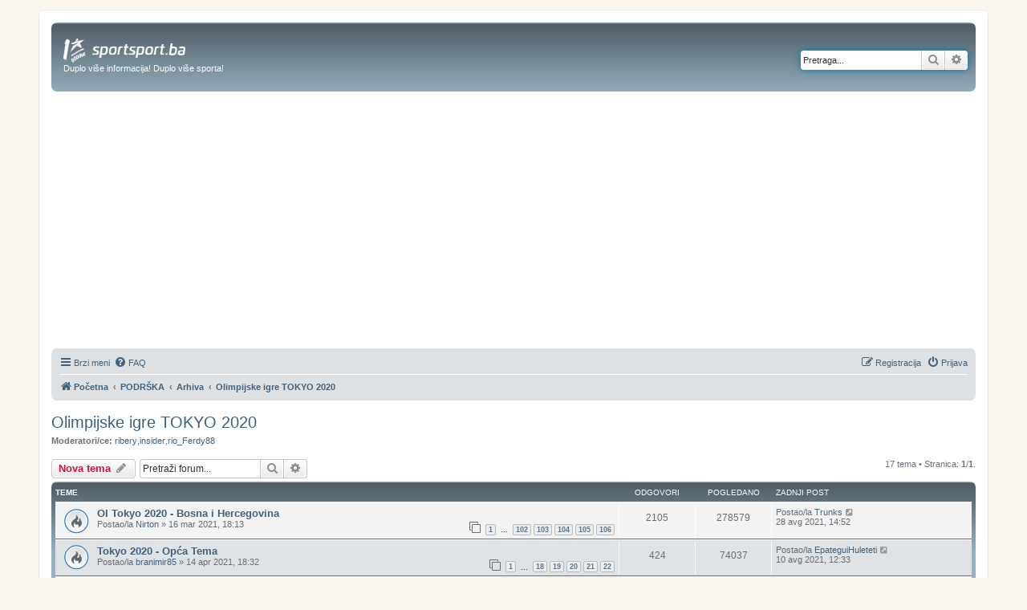

--- FILE ---
content_type: text/html; charset=UTF-8
request_url: https://forum.sportsport.ba/viewforum.php?f=168&sid=42810206fe471b2a371ce7b08e28743c
body_size: 17926
content:
<!DOCTYPE html>
<!-- GRAY7 -->
<html dir="ltr" lang="hr">
<head>
<script type="text/javascript">
	var IS_SLOW_INTERNET = false;
	var SLOW_INTERNET_THRESHOLD = 5000;
	var slowLoadTimeout = window.setTimeout(function () {
		IS_SLOW_INTERNET = true;
		console.log('%c***** IS_SLOW_INTERNET = true ', 'background-color: #E5FFCC; ');
	}, SLOW_INTERNET_THRESHOLD);

	window.addEventListener('load', function () {
		window.clearTimeout(slowLoadTimeout);
	}, false);
 
</script>
<meta charset="utf-8" />
<meta http-equiv="X-UA-Compatible" content="IE=edge">
<meta name="viewport" content="width=device-width, initial-scale=1" />
<meta name="description" content="Forum sportskog portala sportsport.ba. Sve o fudbalu, kosarci, rukometu, borilackim sportovima..."/>




	

<title>Forum Olimpijske igre TOKYO 2020 - SportSport.ba</title>


	<link rel="canonical" href="https://forum.sportsport.ba/viewforum.php?f=168">

<!--
	phpBB style name: prosilver
	Based on style:   prosilver (this is the default phpBB3 style)
	Original author:  Tom Beddard ( http://www.subBlue.com/ )
	Modified by:
-->

<link href="./assets/css/font-awesome.min.css?assets_version=369" rel="stylesheet">
<link href="./styles/prosilver-GRAY7/theme/stylesheet.css?assets_version=369" rel="stylesheet">
<link href="./styles/prosilver-GRAY7/theme/bs/stylesheet.css?assets_version=369" rel="stylesheet">




<!--[if lte IE 9]>
	<link href="./styles/prosilver-GRAY7/theme/tweaks.css?assets_version=369" rel="stylesheet">
<![endif]-->


<link href="./ext/tatiana5/profilesideswitcher/styles/prosilver/theme/profile_side_switcher.css?assets_version=369" rel="stylesheet" media="screen">
<link href="./ext/tatiana5/profilesideswitcher/styles/prosilver/theme/en/profile_side_switcher.css?assets_version=369" rel="stylesheet" media="screen">

<link href="https://forum.sportsport.ba/styles/custom.css?assets_version=369" rel="stylesheet">


 

 
        <script type="application/ld+json">
        {
            "@context": "http://schema.org",
            "@type": "NewsMediaOrganization",
            "name": "SportSport.ba",
            "legalName" : "SportSport d.o.o.",
            "url": "https://sportsport.ba",
            "logo": "https://sportsport.ba/assets/img/logo.svg",
            "foundingDate": "2007",
            "address": {
                "@type": "PostalAddress",
                "streetAddress": "Soukbunar 1",
                "addressLocality": "Sarajevo",
                "addressRegion": "Bosna i Hercegovina",
                "postalCode": "71000",
                "addressCountry": "BA"
            },
            "contactPoint": {
                "@type": "ContactPoint",
                "contactType": "customer support",
                "telephone": "+38733217276",
                "email": "redakcija@sportsport.ba"
            },
            "sameAs": [
                "https://www.facebook.com/SportSportBa/",
                "https://www.instagram.com/sportsportba/",
                "https://twitter.com/sportsport",
                "https://www.youtube.com/channel/UC5BJJJezeDVGNw1Eo9JBW5g"
            ]
        }
    </script>	
	
<script type="text/javascript">
 
	console.log('#### START  ');       
	var didomiHeaderValueFromPHP = 'false';
	var didomiBlockedTopic = 'true';
		 didomiBlockedTopic = 'false';
	

	console.log('Didomi - is_ios_app header:', didomiHeaderValueFromPHP);
	
	console.log('Didomi - is_block_topic:', didomiBlockedTopic);
	
	if (('false' !== 'true') && (didomiBlockedTopic !== 'true'))  {

		console.log('Not detecting IOS device - loading Didomi, GPT, Prebid is_ios_app header:', didomiHeaderValueFromPHP);

		var didomiScript = document.createElement('script');
		didomiScript.src = "https://forum.sportsport.ba/assets/javascript/didomi.js?assets_version=369";
		document.head.appendChild(didomiScript);


		var gptScript = document.createElement('script');
		gptScript.src = "https://pagead2.googlesyndication.com/tag/js/gpt.js"
		document.head.appendChild(gptScript);


		var prebidScript = document.createElement('script');
		prebidScript.src = "https://sportsport.ba/assets/prebid/prebid9.44.1.js?assets_version=369";
		document.head.appendChild(prebidScript);

		window.didomiConfig =
		{
			"user": {
				"bots": {
					"consentRequired": false,
					"types": [
						"crawlers",
						"performance"
					],
					"extraUserAgents": [
						"cXensebot",
						"Lighthouse"
					]
				}
			},
			"languages": {
				"enabled": [
					"en",
					"fr",
					"hr"
				],
				"default": "hr"
			},
			"preferences": {
				"enableAllButtons": false,
				"denyAppliesToLI": false
			}
		}

		var googletag = googletag || {};
		googletag.cmd = googletag.cmd || [];

		googletag.cmd.push(function () {
			googletag.pubads().disableInitialLoad();
			//googletag.enableServices();
		});

      window.adsLoadTimeout           = 4000;
     window.auctionFailSafeTimeout   = 3000; 
     
     window.prebidTimeout            = 1700;
     window.userActivityTimeout      = 60;
     window.userLastActivity         = Math.floor(Date.now() / 1000);
     window.ads                      = {};
     var CONSENT_TIMEOUT             = 600;
     var LAZY_LOAD_DISTANCE          = 900; 
     var REFRESH_SECONDS             = 10000;
     var REFRESH_VARIANCE            = 2;
     var ACTIVE_VIEW_THRESHOLD       = 0.9; 
     var GAM_NOREFRESH_SLOTS_IDS     = []  
     var GAM_NO_LAZYLOAD_SLOTS_IDS   = []  
     var LIMITEDADS = false;

    
        var Forum_izmedju_postova_Div= 'div-gpt-ad-1578486707933-0';
        var Forum_dno_Div = 'div-gpt-ad-1578498344619-0';
        var dt_top_billboard_forum_Div= 'dt_top_billboard_forum';        
 
        var Forum_izmedju_postova_Slot = {};   
		   var Forum_dno_Slot = {};
 		  var dt_top_billboard_forum_Slot= {};      
		 
    
        var Forum_izmedju_postova_amzSlot = {};
        var Forum_dno_amzSlot = {};
        var dt_top_billboard_forum_amzSlot=  {};       
          
     
     
     googletag.cmd.push(function() {
                googletag.pubads().disableInitialLoad();    
                 
			var leaderboardMapping = googletag.sizeMapping().
				addSize([1280, 0], [[970, 250], [970, 180], [970, 90], 'fluid']). // Desktop
				addSize([740, 0], [728, 90], 'fluid'). // Tablet
				addSize([360, 0], [[300, 250], [320, 100], [336, 280], [300, 600], 'fluid']). // Mobile large screen
				addSize([0, 0], [[300, 250], [320, 100], [300, 600], 'fluid']). // Mobile small screen
				build();      
                    
                var centralMapping = googletag.sizeMapping().
                    addSize([1024, 0], [[970, 250], [970, 500], 'fluid']).
                    addSize([740, 0], [[728, 90], 'fluid']).
                    addSize([360, 0], [[300, 250], [336, 280], [300, 600], 'fluid']).
                    addSize([0, 0], [[300, 250], [300, 600], 'fluid']).
                    build();    
                    
                            
                var intextMapping = googletag.sizeMapping().
                    addSize([360, 0], [[300, 250], [336, 280], 'fluid']).
                    addSize([0, 0], [[300, 250], 'fluid']).
                    build();
                    
                 var intextMapping300x600 = googletag.sizeMapping().
                    addSize([360, 0], [[300, 250], [336, 280], [300, 600], 'fluid']).
                    addSize([0, 0], [[300, 250], [300, 600], 'fluid']).
                    build();      
                    
 			var bildboardMapping = googletag.sizeMapping().
				addSize([1280, 0], [[970, 250], [970, 180], [970, 90], 'fluid']). // Desktop
				addSize([740, 0], [[728, 90], 'fluid']). // Tablet
				addSize([360, 0], [[300, 250], [320, 100], [336, 280], 'fluid']). // Mobile large screen
				addSize([0, 0], [[300, 250], [320, 100], 'fluid']). // Mobile small screen
				build();

  
		 
		 
		 
           
                 GAM_NO_LAZYLOAD_SLOTS_IDS = [];
                  GAM_NOREFRESH_SLOTS_IDS = [] ;   
          //       GAM_NOREFRESH_SLOTS_IDS     = ['ad_lijevo_1','ad_desno_1','ad_central_1','ad_forum_izmedju_postova','ad_Forum_dno','ad_dt_top_billboard_forum',
                //     'ad_intext_paragraf_2','ad_intext_paragraf_3','ad_intext_paragraf_4','Forum_izmedju_postova_amzSlot','Forum_dno_amzSlot' ];
     
          
 
			 dt_top_billboard_forum_Slot =  googletag.defineSlot('/2813895/DT_TOP_BILLBOARD_FORUM', [[970, 250], [970, 180], [970, 90], [320, 100], [300, 250], [336, 280], [728, 90], 'fluid'], dt_top_billboard_forum_Div).
				defineSizeMapping(bildboardMapping).
				addService(googletag.pubads());
			/*  
		   googletag.defineSlot('/2813895/DT_MIDDLE_BILLBOARD_FORUM',  [[970, 250], [970, 180], [970, 90], [320, 100], [300, 250], [336, 280], [728, 90]], 'div-gpt-ad-1507378103228-0').
			 defineSizeMapping(leaderboardMapping).
			 addService(googletag.pubads());	
		   */
			 Forum_izmedju_postova_Slot = googletag.defineSlot('/2813895/Forum_izmedju_postova', [[970, 250], [970, 180], [970, 90], [320, 100], [300, 250], [336, 280], [728, 90], [300, 600]], Forum_izmedju_postova_Div).
				defineSizeMapping(leaderboardMapping).
				addService(googletag.pubads());

			 Forum_dno_Slot = googletag.defineSlot('/2813895/Forum_dno', [[970, 250], [970, 180], [970, 90], [320, 100], [300, 250], [336, 280], [728, 90], [300, 600], 'fluid'], Forum_dno_Div).
				defineSizeMapping(leaderboardMapping).
				addService(googletag.pubads());	  
	  
	  						googletag.pubads().setTargeting("category", "forum_naslovnice");	
			 
			
			 

			googletag.pubads().setTargeting("tag", "168");			
        
                googletag.pubads().enableSingleRequest();
                googletag.pubads().addEventListener('slotRenderEnded', renderEnded);
                            
            });       

    

	 window.addEventListener('load', function(e) {
 
            if (!window.prebidAuctionRun) {
                window.prebidAuctionRun = true;
                clearTimeout(window.adsLoadTimer);
                runPrebidAuction();
            }
        });

    document.addEventListener('DOMContentLoaded', function(e) {
             window.adsLoadTimer = setTimeout(function() {
                gtag('event', 'sys_adsLoadTimeout');
                console.log('%c##### Timeout adsLoadTimeout ', 'background-color: red; ');
                if (!window.prebidAuctionRun) {
                     window.prebidAuctionRun = true;
                     runPrebidAuction();
                }
            },window.adsLoadTimeout);
        });


        function userActivity() {
            window.userLastActivity = Math.floor(Date.now() / 1000);
        }
        function userIsActive() {
            if (document.visibilityState == 'visible' && ((Math.floor(Date.now() / 1000) - window.userLastActivity) < window.userActivityTimeout)) {
                return true;
            } else {
                return false;
            }
        }
    
        document.addEventListener("mousemove", userActivity, {passive: true});
        document.addEventListener("mousedown", userActivity, {passive: true});
        document.addEventListener("keypress", userActivity, {passive: true});
        document.addEventListener("touchmove", userActivity, {passive: true});
        document.addEventListener("gesture", userActivity, {passive: true});
        document.addEventListener("deviceorientation", userActivity, {passive: true});
        document.addEventListener("swipe", userActivity, {passive: true});

        function observedElementInView(elementSelector,callback,offSet) {
            let wHeight = window.innerHeight || document.documentElement.clientHeight || document.body.clientHeight;
            var viewLazyLoadOffset = Math.round(wHeight * 0.75) || 1000;
            if (offSet > 1) {
                viewLazyLoadOffset = offSet;
            } else if (offSet > 0) {
                viewLazyLoadOffset = Math.round(wHeight * offSet) || 1000;
            }
            const ioConfig = { rootMargin: viewLazyLoadOffset + 'px' };
            var observer = new IntersectionObserver(function(entries, self) {
                entries.forEach(entry => {
                    if (entry.isIntersecting) {
                        callback(entry.target);
                        self.unobserve(entry.target);
                    }
                });
            }, ioConfig);
            const elems = document.querySelectorAll(elementSelector);
            elems.forEach(elem => {
                observer.observe(elem);
            });
        }

        // ADVERTISING

 
    !function(a9,a,p,s,t,A,g){if(a[a9])return;function q(c,r){a[a9]._Q.push([c,r])}a[a9]={init:function(){q("i",arguments)},fetchBids:function(){q("f",arguments)},setDisplayBids:function(){},targetingKeys:function(){return[]},_Q:[]};A=p.createElement(s);A.async=!0;A.src=t;g=p.getElementsByTagName(s)[0];g.parentNode.insertBefore(A,g)}("apstag",window,document,"script","//c.amazon-adsystem.com/aax2/apstag.js");
     apstag.init({pubID: '9c26e55c-1099-4af0-9da7-37d591223589',adServer: 'googletag'});
 
    var pbjs = pbjs || {};
    pbjs.que = pbjs.que || [];
    var adUnits = [];
    
 
        window.adObserver = new IntersectionObserver(function (entries, observer) {
                entries.forEach(entry => {
                    if (entry.isIntersecting) {
                        entry.target.refreshInterval = window.setInterval(function () {
                                let orderId = ''; 
                                if (userIsActive() && !GAM_NOREFRESH_SLOTS_IDS.includes(entry.target.id)) {
                                    entry.target.control.auction();
                                } else {
                                    //console.log('#### In view ad refresh not executed due to user inactivity or GAM unit exlusion.');
                                }
                            }, REFRESH_SECONDS * 1000 + Math.floor(Math.random() * REFRESH_VARIANCE * 1000));
                    } else {
                        clearInterval(entry.target.refreshInterval);
                    }
                });
            }, {
                rootMargin: "-50px 0px 20px 0px",
                threshold: ACTIVE_VIEW_THRESHOLD
            });

 
        class adControl {
            constructor(divId,gamSlot,amazonSlot) {
                this.divId              = divId;
                this.gamSlot            = gamSlot;
                this.amazonSlot         = amazonSlot;
                this.observed           = false;
                this.activeViewPercent  = 0;
            }
            auction() { 
                executeParallelAuctionAlongsidePrebid([this.amazonSlot],[this.divId],[this.gamSlot]);
            }
            inViewRefresh() {

                if (!this.observed) {
                	  console.log('#### inViewRefresh ',this);
                    window.adObserver.observe(document.getElementById(this.divId));
                    this.observed = true;
                }
            }
        }

		var centralDesktop = [[970, 500], [970, 250], [970, 100], [970, 180], [970, 90], [160, 600]];
		var centralTablet = [[728, 90]];
		var centralPhone = [[300, 250], [320, 100], [336, 280], [300, 600]];


    function runPrebidAuction() {            
             initAds();

 
            if (window.ads.Forum_izmedju_postova = document.getElementById(Forum_izmedju_postova_Div)) {
                adUnits.push({
                    code: Forum_izmedju_postova_Div,
                    mediaTypes: {
                      banner: { sizes: centralPhone },
                      video: {context: 'outstream', playerSize: [[320, 180]], mimes: ['video/mp4', 'video/webm', 'applications/javascript', 'video/ogg'],
                              protocols: [2, 3, 5, 6],api: [2, 6],playbackmethod: [6],skip: 1,w: 320,h: 180,minduration: 5,maxduration: 60,plcmt: 4,placement: 2}},  
                      ortb2Imp: {ext: { ae: 1},},
                      bids: [
                         { bidder: 'rubicon', params: { accountId: '20122', siteId: '378112', zoneId: '2088058'}}, 
                         { bidder: 'triplelift', params: { inventoryCode: 'SportSport_300x250_Prebid'}}, 
                         { bidder: 'triplelift', params: { inventoryCode: 'SportSport_300x600_Prebid'}},             
                         { bidder: "sovrn", params: { tagid: 897870 }}, 
                         { bidder: "sovrn", params: { tagid: 897871 }}, 
                         { bidder: "sovrn", params: { tagid: 897872 }}, 
                         { bidder: "projectagora", params: { placementId: 24693523}},
                         { bidder: 'smartadserver', params: { domain: 'https://prg.smartadserver.com', siteId: '355534', pageId: '1245958', formatId: '101420' }}, 
                         { bidder: 'smartadserver', params: { domain: 'https://prg.smartadserver.com', siteId: '355534', pageId: '1245958', formatId: '101422' }}, 
                         { bidder: 'smartadserver', params: { domain: 'https://prg.smartadserver.com', siteId: '355534', pageId: '1245958', formatId: '101423' }}, 
                         { bidder: 'adf', params: { mid: '1890737'}}, 
                      //   { bidder: "criteo", params: { networkId: 10410}}, 
                         { bidder: 'openx', params: { unit: '541068011', delDomain: 'sportsport-d.openx.net'}}, 
                         { bidder: 'ix', params: { siteId: '505629', size: [300, 250]}}, 
                         { bidder: 'ix', params: { siteId: '505629', size: [336, 280]}}, 
                         { bidder: 'ix', params: { siteId: '505629', size: [300, 600]}}, 
                         { bidder: 'ix', params: { siteId: '1062467', video: { context: 'outstream' }}},
                         { bidder: 'adf', params: { mid: '1800245', video: { context: 'outstream'    }}},
                         { bidder: 'sovrn', params: { tagid: 1173617, video: { context: 'outstream'  }}} 
                       ]
                  });
                Forum_izmedju_postova_amzSlot = {
                    slotID: Forum_izmedju_postova_Div,
                    slotName: '/2813895/Forum_izmedju_postova',
                    sizes: [[300, 250], [336, 280], [300, 600]]
                };
            }


 
            if (window.ads.Forum_dno = document.getElementById(Forum_dno_Div)) {
                adUnits.push({
                    code: Forum_dno_Div,
                    mediaTypes: {
                      banner: { sizes: centralPhone },
                      video: {context: 'outstream', playerSize: [[320, 180]], mimes: ['video/mp4', 'video/webm', 'applications/javascript', 'video/ogg'],
                              protocols: [2, 3, 5, 6],api: [2, 6],playbackmethod: [6],skip: 1,w: 320,h: 180,minduration: 5,maxduration: 60,plcmt: 4,placement: 2}},                     
                   ortb2Imp: {ext: { ae: 1},},
                   bids: [
                     { bidder: 'rubicon', params: { accountId: '20122', siteId: '378112', zoneId: '2088056'}}, 
                     { bidder: 'triplelift', params: { inventoryCode: 'SportSport_300x250_Prebid'}}, 
                     { bidder: 'triplelift', params: { inventoryCode: 'SportSport_300x600_Prebid'}},        
                     { bidder: "sovrn", params: { tagid: 897870 }}, 
                     { bidder: "sovrn", params: { tagid: 897871 }}, 
                     { bidder: "sovrn", params: { tagid: 897872 }}, 
                     { bidder: "projectagora", params: { placementId: 24693523}},
                     { bidder: 'smartadserver', params: { domain: 'https://prg.smartadserver.com', siteId: '355534', pageId: '1245958', formatId: '101420' }}, 
                     { bidder: 'smartadserver', params: { domain: 'https://prg.smartadserver.com', siteId: '355534', pageId: '1245958', formatId: '101422' }}, 
                     { bidder: 'smartadserver', params: { domain: 'https://prg.smartadserver.com', siteId: '355534', pageId: '1245958', formatId: '101423' }}, 
                     { bidder: 'adf', params: { mid: '1890737'}}, 
                   //  { bidder: "criteo", params: { networkId: 10410}}, 
                     { bidder: 'openx', params: { unit: '541068011', delDomain: 'sportsport-d.openx.net'}}, 
                     { bidder: 'ix', params: { siteId: '935905', size: [300, 250]}}, 
                     { bidder: 'ix', params: { siteId: '935905', size: [336, 280]}}, 
                     { bidder: 'ix', params: { siteId: '935905', size: [300, 600]}}, 
                     { bidder: 'ix', params: { siteId: '1062467', video: { context: 'outstream' }}},
                     { bidder: 'adf', params: { mid: '1800245', video: { context: 'outstream'    }}},
                     { bidder: 'sovrn', params: { tagid: 1173617, video: { context: 'outstream'  }}} 
                   ]
                  });
                Forum_dno_amzSlot = {
                    slotID: Forum_dno_Div,
                    slotName: '/2813895/Forum_dno',
                    sizes: [[300, 250], [336, 280], [300, 600]]
                };
            }
 
             
                 
            if (window.ads.dt_top_billboard_forum = document.getElementById(dt_top_billboard_forum_Div)) {
                adUnits.push({
                    code: dt_top_billboard_forum_Div,
                    mediaTypes: {
                        banner: {
                            sizes: [[300, 250], [336, 280]]
                        },
                               video: {context: 'outstream', playerSize: [[320, 180]], mimes: ['video/mp4', 'video/webm', 'applications/javascript', 'video/ogg'],
                                protocols: [2, 3, 5, 6],api: [2, 6],playbackmethod: [6],skip: 1,w: 320,h: 180,minduration: 5,maxduration: 60,plcmt: 4,placement: 2,linearity:1}},  
                    ortb2Imp: {  ext: { ae: 1  }, },
                    bids: [
                           {  bidder: 'rubicon',   params: {      accountId: '20122',                   siteId: '378112',                zoneId: '2088054'} }, 
                           {  bidder: 'triplelift',   params: {      inventoryCode: 'SportSport_300x250_Prebid'} },                    
                           {  bidder: "sovrn",   params: {      tagid: 897870  } }, 
                           {  bidder: "sovrn",   params: {      tagid: 897871  } }, 
                           {  bidder: "projectagora",   params: {      placementId: 24693523} }, 
                           {  bidder: 'smartadserver',   params: {      domain: 'https://prg.smartadserver.com',   siteId: '355534',   pageId: '1245958',  formatId: '101420'  } }, 
                           {  bidder: 'smartadserver',     params: {      domain: 'https://prg.smartadserver.com', siteId: '355534',  pageId: '1245958',   formatId: '101422'} }, 
                           {  bidder: 'adf',   params: {      mid: '1890737'} }, 
                      //       {  bidder: "criteo",   params: {      networkId: 10410} }, 
                           {  bidder: 'openx',   params: {      unit: '551032388',     delDomain: 'sportsport-d.openx.net'} }, 
                           {  bidder: 'ix',   params: {      siteId: '505634',  size: [300, 250]} }, 
                       //    {  bidder: 'ix',   params: {      siteId: '505634',  size: [300, 600]} }, 
                           {  bidder: 'ix',   params: {      siteId: '505634',  size: [336, 280]} }, 
                           {  bidder: 'ix',   params: {      siteId: '1062467',  video: {context: 'outstream'}}},
                           { bidder: 'adf', params: { mid: '1800245', video: { context: 'outstream'    }}},
                           { bidder: 'sovrn', params: { tagid: 1173617, video: { context: 'outstream'  }}} 
                    ]
                });
                dt_top_billboard_forum_amzSlot = {
                    slotID: dt_top_billboard_forum_Div,
                    slotName: '/2813895/DT_TOP_BILLBOARD_FORUM',
				          	sizes: [[320, 100], [300, 250], [336, 280]]
                };
            }
                

  
          
       
              pbjs.que.push(function () {
                    pbjs.addAdUnits(adUnits);
                    pbjs.aliasBidder("appnexus", "projectagora", {gvlid: 1032});

                    const customPrebidGranularity = {
                        "buckets": [{
                            "min": 0,
                            "max": 100,
                            "increment": 0.01
                        }
                        ]
                    };

                    pbjs.bidderSettings = {
    
                         ix:{storageAllowed: true },
                        rubicon:{storageAllowed: true },
                        triplelift:{storageAllowed: true },
                        sovrn:{storageAllowed: true },
                        smartadserver:{storageAllowed: true },
                   //     criteo:{storageAllowed: true },
                        openx:{storageAllowed: true },
                        appnexus:{storageAllowed: true },
                        adf: { storageAllowed: true,  bidCpmAdjustment: function (bidCpm, bid) {return bidCpm * .65; }},
                        projectagora: {storageAllowed: true, bidCpmAdjustment: function (bidCpm, bid) { return bidCpm * .75;}}
                    };

                    pbjs.setBidderConfig(
                    //    { bidders: ["criteo"],config: {fledgeEnabled: true, defaultForSlots: 1}},
                    //    { bidders: ["ix"],config: {fledgeEnabled: true, defaultForSlots: 1}},                        
                    //    { bidders: ["rubicon"],config: {fledgeEnabled: true, defaultForSlots: 1}},
                    //    { bidders: ["adf"],config: {fledgeEnabled: true, defaultForSlots: 1}},
                     //   { bidders: ["sovrn"],config: {fledgeEnabled: true, defaultForSlots: 1}},
                        {
                        "bidders": ['projectagora'],
                        "config": {
                            "schain": {
                                "validation": "strict",
                                "config": {
                                    "ver": "1.0",
                                    "complete": 1,
                                    "nodes": [{
                                        "asi": "projectagora.com",
                                        "sid": "107756",
                                        "hp": 1
                                    }
                                    ]
                                }
                            }
                        }
                    });


                    pbjs.setConfig({
                        sizeConfig: [{
                            'mediaQuery': '(min-width: 1025px)',
                            'sizesSupported': centralDesktop,
                            'labels': ['desktop']
                        }, {
                            'mediaQuery': '(min-width: 768px) and (max-width: 1024px)',
                            'sizesSupported': centralTablet,
                            'labels': ['tablet']
                        }, {
                            'mediaQuery': '(min-width: 320px) and (max-width: 812px)',
                            'sizesSupported': centralPhone,
                            'labels': ['phone']
                        }
                        ],
                        paapi: {
                            enabled: true,
                            defaultForSlots: 1,
                            gpt: {autoconfig: false},
                            bidders: ['ix',  'smartadserver','projectagora','rubicon','sovrn','adf','openx','triplelift','connectad'],
                        },
                        allowActivities: {
                            accessDevice: {
                                default: true
                            }
                        },
                        userSync: {
                        	  syncsPerBidder: 10,
                            iframeEnabled: true,
                            filterSettings: { iframe: {bidders: '*',filter: 'include'}},
                            userIds: [
                                
                                {name: "criteo",                        storage: {type: "html5",name: "_criteoId",expires: 90}},
                                {name: "id5Id", params: {partner: 839}, storage: {type: "html5",name: "id5id"    ,expires: 90,refreshInSeconds: 8 * 3600}},
                                {name: "hadronId",  params: {partnerId: 476},           storage: {type: "html5", name: "hadronId" ,  expires: 90 }}
                            ],
                            auctionDelay: 50
                        },

                        priceGranularity: customPrebidGranularity,
                        "currency": {
                            "adServerCurrency": "EUR",
                        },
                        enableSendAllBids: false,
                        transmitEids: true,
                        enableTIDs: true
                    });
 
                    

                   /*  */      
                     pbjs.onEvent('bidTimeout', timedOutBidders => {
                        let auctionId = timedOutBidders.length > 0 ? timedOutBidders[0].auctionId : 0
                        var a = [];
                        for (var i = 0; i < timedOutBidders.length; i++) {
                            a.push(timedOutBidders[i].bidder);
                        }
                        let u = [...new Set(a)];
                        for (var i = 0; i < u.length; i++) {
                        	  console.log('%c##### Prebid timedOutBidders '+u[i], 'background-color: red; ');
                            gtag('event', 'hb_timeOut_' + u[i], {
                                'event_category': 'hb_timeout',
                                'event_label': 'hb_to_' + u[i]
                            });
                          /*  */
                        }
                    });
                    
              


                }   );
 

         // DFP Configuration
 
			   var anchorSlot, interstitialSlot;
			
            googletag.cmd.push(function () {

                anchorSlot = googletag.defineOutOfPageSlot('/2813895/BOTTOM_BAR', googletag.enums.OutOfPageFormat.BOTTOM_ANCHOR);
                if (anchorSlot) {
                    anchorSlot.addService(googletag.pubads());
                }

                interstitialSlot = googletag.defineOutOfPageSlot('/2813895/DESKTOP_TAKEOVER', googletag.enums.OutOfPageFormat.INTERSTITIAL);

                 
                if (interstitialSlot) {
                    interstitialSlot.addService(googletag.pubads());
                    googletag.pubads().addEventListener('slotOnload', function (event) {
                        if (interstitialSlot === event.slot) {
                        }
                    });
                }
      
                googletag.pubads().collapseEmptyDivs();
                googletag.pubads().enableSingleRequest();
                googletag.enableServices(); 

                googletag.pubads().refresh([anchorSlot]);
                googletag.pubads().refresh([interstitialSlot]);
                googletag.pubads().setForceSafeFrame(false);
                //googletag.enableServices();
            }); 
 
            googletag.cmd.push(function () {
            

 	     console.log('#### START CLASS adControl 200');     
        class adControl{
            constructor(divId,gamSlot,amazonSlot) {
                this.divId              = divId;
                this.gamSlot            = gamSlot;
                this.amazonSlot         = amazonSlot;
                this.observed           = false;
                this.activeViewPercent  = 0;
            }
            auction() { 
                executeParallelAuctionAlongsidePrebid([this.amazonSlot],[this.divId],[this.gamSlot]);
            }
            inViewRefresh() {

                if (!this.observed) {
                	  console.log('#### inViewRefresh ',this);
                    window.adObserver.observe(document.getElementById(this.divId));
                    this.observed = true;
                }
            }
        }  
                
        
                if (document.getElementById(Forum_izmedju_postova_Div)) {

                       
                     
                     
                     
                     
                    if (!GAM_NO_LAZYLOAD_SLOTS_IDS.includes(Forum_izmedju_postova_Div)) {
                         console.log('#### observedElementInView ', Forum_izmedju_postova_Div);                    	
                        observedElementInView('#' + Forum_izmedju_postova_Div, function () {
                            //   googletag.pubads().clearTargeting('ahe-reloady');
                            window.ads.Forum_izmedju_postova.control = new adControl(Forum_izmedju_postova_Div, Forum_izmedju_postova_Slot, Forum_izmedju_postova_amzSlot);
                            window.ads.Forum_izmedju_postova.control.auction();
                        }, LAZY_LOAD_DISTANCE);
                    } else {
                        console.log('#### no lazy for ' + Forum_izmedju_postova_Div);
                        window.ads.Forum_izmedju_postova.control = new adControl(Forum_izmedju_postova_Div, Forum_izmedju_postova_Slot, Forum_izmedju_postova_amzSlot);
                        window.ads.Forum_izmedju_postova.control.auction();
                    }
                }

                  
                if (document.getElementById(Forum_dno_Div)) {

                     
                    if (!GAM_NO_LAZYLOAD_SLOTS_IDS.includes(Forum_dno_Div)) {
                    	   console.log('#### observedElementInView ', Forum_dno_Div);    
                        observedElementInView('#' + Forum_dno_Div, function () {
                            //  googletag.pubads().clearTargeting('ahe-reload');
                            window.ads.Forum_dno.control = new adControl(Forum_dno_Div, Forum_dno_Slot, Forum_dno_amzSlot);
                            window.ads.Forum_dno.control.auction();
                        }, LAZY_LOAD_DISTANCE);
                    } else {
                        console.log('#### no lazy for ' + Forum_dno_Div);
                        window.ads.Forum_dno.control = new adControl(Forum_dno_Div, Forum_dno_Slot, Forum_dno_amzSlot);
                        window.ads.Forum_dno.control.auction();

                    }
                }

                  
                     
                  
                if (document.getElementById(dt_top_billboard_forum_Div)) {

                     
                    if (!GAM_NO_LAZYLOAD_SLOTS_IDS.includes(dt_top_billboard_forum_Div)) {
                    	   console.log('#### observedElementInView ', dt_top_billboard_forum_Div);                       	
                        observedElementInView('#' + dt_top_billboard_forum_Div, function () {
                            //   googletag.pubads().clearTargeting('ahe-reload');
                            window.ads.dt_top_billboard_forum.control = new adControl(dt_top_billboard_forum_Div, dt_top_billboard_forum_Slot, dt_top_billboard_forum_amzSlot);
                            window.ads.dt_top_billboard_forum.control.auction();
                        }, LAZY_LOAD_DISTANCE);
                    } else {
                        console.log('#### no lazy for ' + dt_top_billboard_forum_Div);
                        window.ads.dt_top_billboard_forum.control = new adControl(dt_top_billboard_forum_Div, dt_top_billboard_forum_Slot, dt_top_billboard_forum_amzSlot);
                        window.ads.dt_top_billboard_forum.control.auction();

                    }
                }
                    
                  
                               
                googletag.pubads().addEventListener('impressionViewable', function (event) {
                    let elementId = event.slot.getSlotElementId();
                   if (elementId !== 'gpt_unit_/2813895/BOTTOM_BAR_0')
                   { document.getElementById(elementId).control.inViewRefresh();}
                });
            
            });  
           
            }  

    function executeParallelAuctionAlongsidePrebid(amzSlots,divIDs,gamSlots) {
            var auctionComplete = new Event('auctionComplete');
	          console.log('#### executeParallelAuctionAlongsidePrebi  ',amzSlots,divIDs,gamSlots);        
            if (amzSlots.constructor !== Array) {
                amzSlots = [amzSlots];
            }
            if (divIDs.constructor !== Array) {
                divIDs = [divIDs];
            }
            if (gamSlots.constructor !== Array) {
                gamSlots = [gamSlots];
            }
            var joinedDivs = divIDs.join(',')
            var requestManager = {
                adserverRequestSent: false,
                aps: false,
                prebid: false
            };
 
            function biddersBack(timerID) {
                let amazonString = '';
                let prebidString = '';
                if (requestManager.aps) {
                    amazonString = 'Amazon';
                }
                if (requestManager.prebid) {
                    prebidString = 'Prebid';
                }
                if (requestManager.aps && requestManager.prebid) {
                    sendAdserverRequest(timerID);
                }
                return;
            }
 
            function sendAdserverRequest(timerID) {
                clearTimeout(timerID);
                if (requestManager.adserverRequestSent == joinedDivs) {
                    return;
                }
                requestManager.adserverRequestSent = joinedDivs;
                googletag.cmd.push(function() {
               
                    googletag.pubads().refresh(gamSlots);
                    window.dispatchEvent(auctionComplete);;
                });
            }
 
            function requestHeaderBids(timerID) {
                if (LIMITEDADS == false) {
                 apstag.fetchBids({                        slots: amzSlots,                        timeout: window.prebidTimeout                    },function(bids) {
                         googletag.cmd.push(function() {   apstag.setDisplayBids(); requestManager.aps = true;      biddersBack(timerID);    });       }
                 );
              requestManager.aps = true;
              setTimeout(function () {
                    if (!requestManager.requestManager) {
                        requestManager.requestManager = true;
                        gtag('event', 'aps_timeOut', {
                            'event_category': 'aps_timeOut',
                            'event_label': 'aps_timeOut'
                        });
                        console.log('%c##### APS_TIMEOUT call initAdserver() ', 'background-color: red; ');
                        isAllBiddersReturned();
                    }
                }, window.prebidTimeout);
           /*   */ 
                pbjs.que.push(function() {
                    pbjs.requestBids({
                        timeout         : window.prebidTimeout,
                        adUnitCodes     : divIDs,
                        bidsBackHandler : function() {
                            googletag.cmd.push(function() {
                            		pbjs.setPAAPIConfigForGPT(divIDs); 
                                pbjs.setTargetingForGPTAsync(divIDs);
                                requestManager.prebid = true;  
                                biddersBack(timerID);  
                            })
                        }
                    });
                });
            } else
            	{    
            		   console.log('#### SKIP header --- LIMITED == true');
            		   requestManager.prebid = true;  
                   requestManager.aps = true;  
                   biddersBack(timerID);  
            		} };


            window.adRequestTimeOut = window.setTimeout(function() {
            	  var v = window.adRequestTimeOut;
                gtag('event', 'hb_auctionFailSafeTimeout');
                console.log('%c##### Ad request failsafe TIMEOUT HIT! ', 'background-color: red; ');
                sendAdserverRequest(v);
            }, window.auctionFailSafeTimeout);
            var d =  window.adRequestTimeOut;
            requestHeaderBids(d);           
        }; // executeParallelAuctionAlongsidePrebid
        
        
     function initAds() {
      //  if (didomiService.IsGoogleAllowed() && Didomi.getUserStatus().purposes.consent.disabled.length == 0) {
      if (LIMITEDADS == true) {
       	   console.log('#### LIMITEDADS true');
       	    gtag('event', 'sys_limited_ads' );
            googletag.cmd.push(function () {
                googletag.pubads().setPrivacySettings({
                    limitedAds: true 
                });
            });

        }
        else {
            googletag.cmd.push(function () {
        	   console.log('#### LIMITEDADS false');           	
                googletag.pubads().setPrivacySettings({
                    limitedAds: false
                });
            });
 
        }
    }   
  
				
	} else {
		console.log('DETECTED IOS device - NOT loading Didomi, is_ios_app header:', didomiHeaderValueFromPHP);
		console.log('NOT loading didomi event listener! is_ios_app header:', 'false');
	} // END ('false' !== 'true') {
	
	
	
	
</script>
<script>

 

     
    function renderEnded(e){
    	  
        if (e.slot.getSlotElementId() == Forum_dno_Div) {
            if(!e.isEmpty && document.body.contains(document.querySelector('.ad-intext-vertical h6'))) {
                document.querySelector('.ad-intext-vertical h6').style.display = "block";
            }
        }

        if (e.slot.getSlotElementId() == "ad_iznad_komentara_mobile") {
            if(!e.isEmpty && document.body.contains(document.querySelector('.ad-iznad-komentara-mobile h6'))) {
                document.querySelector('.ad-iznad-komentara-mobile h6').style.display = "block";
            }
        }
 
       
    }
    
</script>   
 
	
	
		<style>
		#dt_top_billboard_forum{
			min-height: 343px;
		}
		/**/		
		
		@media (min-width: 576px) { 
			#dt_top_billboard_forum{
				min-height: 280px;
			}
		}/**/		
		</style>



<!-- Global site tag (gtag.js) - Google Analytics -->
    <!-- Global site tag (gtag.js) - Google Analytics -->
    <script async  src="https://www.googletagmanager.com/gtag/js?id=G-CY3VCEFTCL"></script>
        <script>
        window.dataLayer = window.dataLayer || [];
        function gtag(){dataLayer.push(arguments);}
        gtag('consent', 'default', {
            'ad_storage': 'granted',
            'ad_user_data': 'granted',
            'ad_personalization': 'granted',
            'analytics_storage': 'granted'
        });

        gtag('js', new Date());
        gtag('config', 'G-CY3VCEFTCL');
    </script>

<!-- Global site tag (gtag.js) - Google Analytics -->
 
<!-- Global site script - Sportsport Analytics -->
<!-- <script defer data-domain="forum.sportsport.ba" src="https://analytics.sportsport.ba/js/script.js"></script> -->
<!-- Global site script - Sportsport Analytics+ -->
<script>
  var _paq = window._paq = window._paq || [];
  /* tracker methods like "setCustomDimension" should be called before "trackPageView" */
  _paq.push(['trackPageView']);
  _paq.push(['enableLinkTracking']);
  (function() {
    var u="//analyticsm.sportsport.ba/";
    _paq.push(['setTrackerUrl', u+'matomo.php']);
    _paq.push(['setSiteId', '1']);
    var d=document, g=d.createElement('script'), s=d.getElementsByTagName('script')[0];
    g.async=true; g.src=u+'matomo.js'; s.parentNode.insertBefore(g,s);
  })();
</script>

<!--    Forum   --> 
<script type="text/javascript" >
/* <![CDATA[ */
(function() {
  var d=document,
  h=d.getElementsByTagName('head')[0],
  s=d.createElement('script');
  s.type='text/javascript';
  s.async=true;
  s.src=document.location.protocol + '//test-script.dotmetrics.net/door.js?id=1317';
  h.appendChild(s);
}());
/* ]]> */
</script>

    <script type="text/javascript">
        (function() {
            /** CONFIGURATION START **/
            var _sf_async_config = window._sf_async_config = (window._sf_async_config || {});
            _sf_async_config.uid = 67091;
            _sf_async_config.domain = 'sportsport.ba';
            _sf_async_config.flickerControl = false;
            _sf_async_config.useCanonical = true;
            _sf_async_config.useCanonicalDomain = true;
            _sf_async_config.sections = 'forum';
            _sf_async_config.authors = '';
            /** CONFIGURATION END **/
            function loadChartbeat() {
                var e = document.createElement('script');
                var n = document.getElementsByTagName('script')[0];
                e.type = 'text/javascript';
                e.async = true;
                e.src = '//static.chartbeat.com/js/chartbeat.js';
                n.parentNode.insertBefore(e, n);
            }
            loadChartbeat();
        })();
    </script>
    <script async src="//static.chartbeat.com/js/chartbeat_mab.js"></script>

 

</head>
<body id="phpbb" class="nojs notouch section-viewforum ltr ">


<div id="wrap" class="wrap">
	<a id="top" class="top-anchor" accesskey="t"></a>
	<div id="page-header">
		<div class="headerbar" role="banner">
					<div class="inner">

			<div id="site-description" style="margin-left: 10px" class="site-description">
				<a id="logo" class="logo" href="./index.php?sid=42f45dbf61f5d77e1cfd8ad99b5bce26" title="Početna"></a>
				<h1><a href="https://sportsport.ba"><img width="152" height="30" src="https://forum.sportsport.ba/styles/logo.png?v=10" alt=""></a></h1>
				<p>Duplo više informacija! Duplo više sporta!</p>
				<p class="skiplink"><a href="#start_here">Idi na sadržaj</a></p>
			</div>

									<div id="search-box" class="search-box search-header" role="search">
				<form action="./search.php?sid=42f45dbf61f5d77e1cfd8ad99b5bce26" method="get" id="search">
				<fieldset>
					<input name="keywords" id="keywords" type="search" maxlength="128" title="Pretraživanje po ključnim riječima" class="inputbox search tiny" size="20" value="" placeholder="Pretraga..." />
					<button class="button button-search" type="submit" title="Pretraga">
						<i class="icon fa-search fa-fw" aria-hidden="true"></i><span class="sr-only">Pretraga</span>
					</button>
					<a href="./search.php?sid=42f45dbf61f5d77e1cfd8ad99b5bce26" class="button button-search-end" title="Napredno pretraživanje">
						<i class="icon fa-cog fa-fw" aria-hidden="true"></i><span class="sr-only">Napredno pretraživanje</span>
					</a>
					<input type="hidden" name="sid" value="42f45dbf61f5d77e1cfd8ad99b5bce26" />

				</fieldset>
				</form>
			</div>
						
			</div>
					</div>
		
		<style>
		.bp {
			text-align:center; margin-left: 0; margin-right: 0; margin-top:20px; margin-bottom: 20px
		}
		</style>
		
		<!-- banner-->
  <div class="bp" style="display: block; margin: 20px -5px" id="dt_top_billboard_forum">
    <script>
			 if (('false' !== 'true') && (didomiBlockedTopic !== 'true'))  {
			googletag.cmd.push(function() { googletag.display('dt_top_billboard_forum'); }); 
	  	}
		  else {console.log('Skip googletag.cmd.push in overall_header.html');	
		  	document.getElementById('dt_top_billboard_forum').style.display = 'none';
		 
		  	}
	</script>
  </div>
	
	
				
				<div class="navbar" role="navigation">
	<div class="inner">

	<ul id="nav-main" class="nav-main linklist" role="menubar">

		<li id="quick-links" class="quick-links dropdown-container responsive-menu" data-skip-responsive="true">
			<a href="#" class="dropdown-trigger">
				<i class="icon fa-bars fa-fw" aria-hidden="true"></i><span>Brzi meni</span>
			</a>
			<div class="dropdown">
				<div class="pointer"><div class="pointer-inner"></div></div>
				<ul class="dropdown-contents" role="menu">
					
											<li class="separator"></li>
																									<li>
								<a href="./search.php?search_id=unanswered&amp;sid=42f45dbf61f5d77e1cfd8ad99b5bce26" role="menuitem">
									<i class="icon fa-file-o fa-fw icon-gray" aria-hidden="true"></i><span>Neodgovoreni postovi</span>
								</a>
							</li>
							<li>
								<a href="./search.php?search_id=active_topics&amp;sid=42f45dbf61f5d77e1cfd8ad99b5bce26" role="menuitem">
									<i class="icon fa-file-o fa-fw icon-blue" aria-hidden="true"></i><span>Aktivne teme</span>
								</a>
							</li>
							<li class="separator"></li>
							<li>
								<a href="./search.php?sid=42f45dbf61f5d77e1cfd8ad99b5bce26" role="menuitem">
									<i class="icon fa-search fa-fw" aria-hidden="true"></i><span>Pretraga</span>
								</a>
							</li>
					
											<li class="separator"></li>
													<li>
								<a href="./memberlist.php?sid=42f45dbf61f5d77e1cfd8ad99b5bce26" role="menuitem">
									<i class="icon fa-group fa-fw" aria-hidden="true"></i><span>Članstvo</span>
								</a>
							</li>
																			<li>
								<a href="./memberlist.php?mode=team&amp;sid=42f45dbf61f5d77e1cfd8ad99b5bce26" role="menuitem">
									<i class="icon fa-shield fa-fw" aria-hidden="true"></i><span>Tim</span>
								</a>
							</li>
																<li class="separator"></li>

									</ul>
			</div>
		</li>

				<li data-skip-responsive="true">
			<a href="/app.php/help/faq?sid=42f45dbf61f5d77e1cfd8ad99b5bce26" rel="help" title="Često postavlje(a)na pitanja" role="menuitem">
				<i class="icon fa-question-circle fa-fw" aria-hidden="true"></i><span>FAQ</span>
			</a>
		</li>
						
			<li class="rightside"  data-skip-responsive="true">
			<a href="./ucp.php?mode=login&amp;redirect=viewforum.php%3Ff%3D168&amp;sid=42f45dbf61f5d77e1cfd8ad99b5bce26" title="Prijava" accesskey="x" role="menuitem">
				<i class="icon fa-power-off fa-fw" aria-hidden="true"></i><span>Prijava</span>
			</a>
		</li>
					<li class="rightside" data-skip-responsive="true">
				<a href="./ucp.php?mode=register&amp;sid=42f45dbf61f5d77e1cfd8ad99b5bce26" role="menuitem">
					<i class="icon fa-pencil-square-o  fa-fw" aria-hidden="true"></i><span>Registracija</span>
				</a>
			</li>
						</ul>

	<ul id="nav-breadcrumbs" class="nav-breadcrumbs linklist navlinks" role="menubar">
								<li class="breadcrumbs" itemscope itemtype="http://schema.org/BreadcrumbList">
										<span class="crumb"  itemtype="http://schema.org/ListItem" itemprop="itemListElement" itemscope><a href="./index.php?sid=42f45dbf61f5d77e1cfd8ad99b5bce26" id="./index.php?sid=42f45dbf61f5d77e1cfd8ad99b5bce26" itemtype="https://schema.org/Thing" itemscope itemprop="item" accesskey="h" data-navbar-reference="index"><i class="icon fa-home fa-fw"></i><span itemprop="name">Početna</span></a><meta itemprop="position" content="1" /></span>

																			<span class="crumb"  itemtype="http://schema.org/ListItem" itemprop="itemListElement" itemscope data-forum-id="39"><a href="./viewforum.php?f=39&amp;sid=42f45dbf61f5d77e1cfd8ad99b5bce26" id="./viewforum.php?f=39&amp;sid=42f45dbf61f5d77e1cfd8ad99b5bce26" itemtype="https://schema.org/Thing" itemscope itemprop="item"><span itemprop="name">PODRŠKA</span></a><meta itemprop="position" content="2" /></span>
																							<span class="crumb"  itemtype="http://schema.org/ListItem" itemprop="itemListElement" itemscope data-forum-id="75"><a href="./viewforum.php?f=75&amp;sid=42f45dbf61f5d77e1cfd8ad99b5bce26" id="./viewforum.php?f=75&amp;sid=42f45dbf61f5d77e1cfd8ad99b5bce26" itemtype="https://schema.org/Thing" itemscope itemprop="item"><span itemprop="name">Arhiva</span></a><meta itemprop="position" content="3" /></span>
																							<span class="crumb"  itemtype="http://schema.org/ListItem" itemprop="itemListElement" itemscope data-forum-id="168"><a href="./viewforum.php?f=168&amp;sid=42f45dbf61f5d77e1cfd8ad99b5bce26" id="./viewforum.php?f=168&amp;sid=42f45dbf61f5d77e1cfd8ad99b5bce26" itemtype="https://schema.org/Thing" itemscope itemprop="item"><span itemprop="name">Olimpijske igre TOKYO 2020</span></a><meta itemprop="position" content="4" /></span>
												</li>
		
					<li class="rightside responsive-search">
				<a href="./search.php?sid=42f45dbf61f5d77e1cfd8ad99b5bce26" title="Opcije naprednog pretraživanja." role="menuitem">
					<i class="icon fa-search fa-fw" aria-hidden="true"></i><span class="sr-only">Pretraga</span>
				</a>
			</li>
			</ul>

	</div>
</div>
	</div>

		

	<a id="start_here" class="anchor"></a>
	<div id="page-body" class="page-body" role="main">
		
		<h2 class="forum-title"><a href="./viewforum.php?f=168&amp;sid=42f45dbf61f5d77e1cfd8ad99b5bce26">Olimpijske igre TOKYO 2020</a></h2>
<div>
	<!-- NOTE: remove the style="display: none" when you want to have the forum description on the forum body -->
		<p><strong>Moderatori/ce:</strong> <a href="./memberlist.php?mode=viewprofile&amp;u=179&amp;sid=42f45dbf61f5d77e1cfd8ad99b5bce26" class="username">ribery</a>,<a href="./memberlist.php?mode=viewprofile&amp;u=265&amp;sid=42f45dbf61f5d77e1cfd8ad99b5bce26" class="username">insider</a>,<a href="./memberlist.php?mode=viewprofile&amp;u=22195&amp;sid=42f45dbf61f5d77e1cfd8ad99b5bce26" class="username">rio_Ferdy88</a></p></div>



	<div class="action-bar bar-top">

				
		<a href="./posting.php?mode=post&amp;f=168&amp;sid=42f45dbf61f5d77e1cfd8ad99b5bce26" class="button" title="Započni novu temu">
							<span>Nova tema</span> <i class="icon fa-pencil fa-fw" aria-hidden="true"></i>
					</a>
				
			<div class="search-box" role="search">
			<form method="get" id="forum-search" action="./search.php?sid=42f45dbf61f5d77e1cfd8ad99b5bce26">
			<fieldset>
				<input class="inputbox search tiny" type="search" name="keywords" id="search_keywords" size="20" placeholder="Pretraži forum..." />
				<button class="button button-search" type="submit" title="Pretraga">
					<i class="icon fa-search fa-fw" aria-hidden="true"></i><span class="sr-only">Pretraga</span>
				</button>
				<a href="./search.php?sid=42f45dbf61f5d77e1cfd8ad99b5bce26" class="button button-search-end" title="Napredno pretraživanje">
					<i class="icon fa-cog fa-fw" aria-hidden="true"></i><span class="sr-only">Napredno pretraživanje</span>
				</a>
				<input type="hidden" name="fid[0]" value="168" />
<input type="hidden" name="sid" value="42f45dbf61f5d77e1cfd8ad99b5bce26" />

			</fieldset>
			</form>
		</div>
	
	<div class="pagination">
				17 tema
					&bull; Stranica: <strong>1</strong>/<strong>1</strong>.
			</div>

	</div>




	
			<div class="forumbg">
		<div class="inner">
		<ul class="topiclist">
			<li class="header">
				<dl class="row-item">
					<dt><div class="list-inner">Teme</div></dt>
					<dd class="posts">Odgovori</dd>
					<dd class="views">Pogledano</dd>
					<dd class="lastpost"><span>Zadnji post</span></dd>
				</dl>
			</li>
		</ul>
		<ul class="topiclist topics">
	
				<li class="row bg1">
						<dl class="row-item topic_read_hot">
				<dt title="Nema nepročitanih postova.">
										<div class="list-inner">
																		<a href="./viewtopic.php?t=15833&amp;sid=42f45dbf61f5d77e1cfd8ad99b5bce26" class="topictitle">OI Tokyo 2020 - Bosna i Hercegovina</a>																								<br />
						
												<div class="responsive-show" style="display: none;">
							Zadnji post Postao/la <a href="./memberlist.php?mode=viewprofile&amp;u=45570&amp;sid=42f45dbf61f5d77e1cfd8ad99b5bce26" class="username">Trunks</a> &laquo; <a href="./viewtopic.php?p=8485914&amp;sid=42f45dbf61f5d77e1cfd8ad99b5bce26#p8485914" title="Zadnji post">28 avg 2021, 14:52</a>
													</div>
														<span class="responsive-show left-box" style="display: none;">Odgovori: <strong>2105</strong></span>
													
						<div class="topic-poster responsive-hide left-box">
																												Postao/la <a href="./memberlist.php?mode=viewprofile&amp;u=48918&amp;sid=42f45dbf61f5d77e1cfd8ad99b5bce26" class="username">Nirton</a> &raquo; 16 mar 2021, 18:13
																				</div>

												<div class="pagination">
							<span><i class="icon fa-clone fa-fw" aria-hidden="true"></i></span>
							<ul>
															<li><a class="button" href="./viewtopic.php?t=15833&amp;sid=42f45dbf61f5d77e1cfd8ad99b5bce26">1</a></li>
																							<li class="ellipsis"><span>...</span></li>
																							<li><a class="button" href="./viewtopic.php?t=15833&amp;sid=42f45dbf61f5d77e1cfd8ad99b5bce26&amp;start=2020">102</a></li>
																							<li><a class="button" href="./viewtopic.php?t=15833&amp;sid=42f45dbf61f5d77e1cfd8ad99b5bce26&amp;start=2040">103</a></li>
																							<li><a class="button" href="./viewtopic.php?t=15833&amp;sid=42f45dbf61f5d77e1cfd8ad99b5bce26&amp;start=2060">104</a></li>
																							<li><a class="button" href="./viewtopic.php?t=15833&amp;sid=42f45dbf61f5d77e1cfd8ad99b5bce26&amp;start=2080">105</a></li>
																							<li><a class="button" href="./viewtopic.php?t=15833&amp;sid=42f45dbf61f5d77e1cfd8ad99b5bce26&amp;start=2100">106</a></li>
																																													</ul>
						</div>
						
											</div>
				</dt>
				<dd class="posts">2105 <dfn>Odgovori</dfn></dd>
				<dd class="views">278579 <dfn>Pogledano</dfn></dd>
				<dd class="lastpost">
					<span><dfn>Zadnji post </dfn>Postao/la <a href="./memberlist.php?mode=viewprofile&amp;u=45570&amp;sid=42f45dbf61f5d77e1cfd8ad99b5bce26" class="username">Trunks</a>													<a href="./viewtopic.php?p=8485914&amp;sid=42f45dbf61f5d77e1cfd8ad99b5bce26#p8485914" title="Zadnji post">
								<i class="icon fa-external-link-square fa-fw icon-lightgray icon-md" aria-hidden="true"></i><span class="sr-only"></span>
							</a>
												<br />28 avg 2021, 14:52
					</span>
				</dd>
			</dl>
					</li>
		
	

	
	
				<li class="row bg2">
						<dl class="row-item topic_read_hot">
				<dt title="Nema nepročitanih postova.">
										<div class="list-inner">
																		<a href="./viewtopic.php?t=15936&amp;sid=42f45dbf61f5d77e1cfd8ad99b5bce26" class="topictitle">Tokyo 2020 - Opća Tema</a>																								<br />
						
												<div class="responsive-show" style="display: none;">
							Zadnji post Postao/la <a href="./memberlist.php?mode=viewprofile&amp;u=49293&amp;sid=42f45dbf61f5d77e1cfd8ad99b5bce26" class="username">EpateguiHuleteti</a> &laquo; <a href="./viewtopic.php?p=8458796&amp;sid=42f45dbf61f5d77e1cfd8ad99b5bce26#p8458796" title="Zadnji post">10 avg 2021, 12:33</a>
													</div>
														<span class="responsive-show left-box" style="display: none;">Odgovori: <strong>424</strong></span>
													
						<div class="topic-poster responsive-hide left-box">
																												Postao/la <a href="./memberlist.php?mode=viewprofile&amp;u=37844&amp;sid=42f45dbf61f5d77e1cfd8ad99b5bce26" class="username">branimir85</a> &raquo; 14 apr 2021, 18:32
																				</div>

												<div class="pagination">
							<span><i class="icon fa-clone fa-fw" aria-hidden="true"></i></span>
							<ul>
															<li><a class="button" href="./viewtopic.php?t=15936&amp;sid=42f45dbf61f5d77e1cfd8ad99b5bce26">1</a></li>
																							<li class="ellipsis"><span>...</span></li>
																							<li><a class="button" href="./viewtopic.php?t=15936&amp;sid=42f45dbf61f5d77e1cfd8ad99b5bce26&amp;start=340">18</a></li>
																							<li><a class="button" href="./viewtopic.php?t=15936&amp;sid=42f45dbf61f5d77e1cfd8ad99b5bce26&amp;start=360">19</a></li>
																							<li><a class="button" href="./viewtopic.php?t=15936&amp;sid=42f45dbf61f5d77e1cfd8ad99b5bce26&amp;start=380">20</a></li>
																							<li><a class="button" href="./viewtopic.php?t=15936&amp;sid=42f45dbf61f5d77e1cfd8ad99b5bce26&amp;start=400">21</a></li>
																							<li><a class="button" href="./viewtopic.php?t=15936&amp;sid=42f45dbf61f5d77e1cfd8ad99b5bce26&amp;start=420">22</a></li>
																																													</ul>
						</div>
						
											</div>
				</dt>
				<dd class="posts">424 <dfn>Odgovori</dfn></dd>
				<dd class="views">74037 <dfn>Pogledano</dfn></dd>
				<dd class="lastpost">
					<span><dfn>Zadnji post </dfn>Postao/la <a href="./memberlist.php?mode=viewprofile&amp;u=49293&amp;sid=42f45dbf61f5d77e1cfd8ad99b5bce26" class="username">EpateguiHuleteti</a>													<a href="./viewtopic.php?p=8458796&amp;sid=42f45dbf61f5d77e1cfd8ad99b5bce26#p8458796" title="Zadnji post">
								<i class="icon fa-external-link-square fa-fw icon-lightgray icon-md" aria-hidden="true"></i><span class="sr-only"></span>
							</a>
												<br />10 avg 2021, 12:33
					</span>
				</dd>
			</dl>
					</li>
		
	

	
	
				<li class="row bg1">
						<dl class="row-item topic_read_hot">
				<dt title="Nema nepročitanih postova.">
										<div class="list-inner">
																		<a href="./viewtopic.php?t=16085&amp;sid=42f45dbf61f5d77e1cfd8ad99b5bce26" class="topictitle">Tokyo 2020 - Borilački sportovi</a>																								<br />
						
												<div class="responsive-show" style="display: none;">
							Zadnji post Postao/la <a href="./memberlist.php?mode=viewprofile&amp;u=26808&amp;sid=42f45dbf61f5d77e1cfd8ad99b5bce26" class="username">ASD</a> &laquo; <a href="./viewtopic.php?p=8458581&amp;sid=42f45dbf61f5d77e1cfd8ad99b5bce26#p8458581" title="Zadnji post">10 avg 2021, 01:29</a>
													</div>
														<span class="responsive-show left-box" style="display: none;">Odgovori: <strong>158</strong></span>
													
						<div class="topic-poster responsive-hide left-box">
																												Postao/la <a href="./memberlist.php?mode=viewprofile&amp;u=26808&amp;sid=42f45dbf61f5d77e1cfd8ad99b5bce26" class="username">ASD</a> &raquo; 14 jul 2021, 02:35
																				</div>

												<div class="pagination">
							<span><i class="icon fa-clone fa-fw" aria-hidden="true"></i></span>
							<ul>
															<li><a class="button" href="./viewtopic.php?t=16085&amp;sid=42f45dbf61f5d77e1cfd8ad99b5bce26">1</a></li>
																							<li class="ellipsis"><span>...</span></li>
																							<li><a class="button" href="./viewtopic.php?t=16085&amp;sid=42f45dbf61f5d77e1cfd8ad99b5bce26&amp;start=60">4</a></li>
																							<li><a class="button" href="./viewtopic.php?t=16085&amp;sid=42f45dbf61f5d77e1cfd8ad99b5bce26&amp;start=80">5</a></li>
																							<li><a class="button" href="./viewtopic.php?t=16085&amp;sid=42f45dbf61f5d77e1cfd8ad99b5bce26&amp;start=100">6</a></li>
																							<li><a class="button" href="./viewtopic.php?t=16085&amp;sid=42f45dbf61f5d77e1cfd8ad99b5bce26&amp;start=120">7</a></li>
																							<li><a class="button" href="./viewtopic.php?t=16085&amp;sid=42f45dbf61f5d77e1cfd8ad99b5bce26&amp;start=140">8</a></li>
																																													</ul>
						</div>
						
											</div>
				</dt>
				<dd class="posts">158 <dfn>Odgovori</dfn></dd>
				<dd class="views">34051 <dfn>Pogledano</dfn></dd>
				<dd class="lastpost">
					<span><dfn>Zadnji post </dfn>Postao/la <a href="./memberlist.php?mode=viewprofile&amp;u=26808&amp;sid=42f45dbf61f5d77e1cfd8ad99b5bce26" class="username">ASD</a>													<a href="./viewtopic.php?p=8458581&amp;sid=42f45dbf61f5d77e1cfd8ad99b5bce26#p8458581" title="Zadnji post">
								<i class="icon fa-external-link-square fa-fw icon-lightgray icon-md" aria-hidden="true"></i><span class="sr-only"></span>
							</a>
												<br />10 avg 2021, 01:29
					</span>
				</dd>
			</dl>
					</li>
		
	

	
	
				<li class="row bg2">
						<dl class="row-item topic_read_hot">
				<dt title="Nema nepročitanih postova.">
										<div class="list-inner">
																		<a href="./viewtopic.php?t=16089&amp;sid=42f45dbf61f5d77e1cfd8ad99b5bce26" class="topictitle">Tokyo 2020 - Ostali timski sportovi</a>																								<br />
						
												<div class="responsive-show" style="display: none;">
							Zadnji post Postao/la <a href="./memberlist.php?mode=viewprofile&amp;u=49293&amp;sid=42f45dbf61f5d77e1cfd8ad99b5bce26" class="username">EpateguiHuleteti</a> &laquo; <a href="./viewtopic.php?p=8458534&amp;sid=42f45dbf61f5d77e1cfd8ad99b5bce26#p8458534" title="Zadnji post">09 avg 2021, 23:10</a>
													</div>
														<span class="responsive-show left-box" style="display: none;">Odgovori: <strong>146</strong></span>
													
						<div class="topic-poster responsive-hide left-box">
																												Postao/la <a href="./memberlist.php?mode=viewprofile&amp;u=26808&amp;sid=42f45dbf61f5d77e1cfd8ad99b5bce26" class="username">ASD</a> &raquo; 14 jul 2021, 17:33
																				</div>

												<div class="pagination">
							<span><i class="icon fa-clone fa-fw" aria-hidden="true"></i></span>
							<ul>
															<li><a class="button" href="./viewtopic.php?t=16089&amp;sid=42f45dbf61f5d77e1cfd8ad99b5bce26">1</a></li>
																							<li class="ellipsis"><span>...</span></li>
																							<li><a class="button" href="./viewtopic.php?t=16089&amp;sid=42f45dbf61f5d77e1cfd8ad99b5bce26&amp;start=60">4</a></li>
																							<li><a class="button" href="./viewtopic.php?t=16089&amp;sid=42f45dbf61f5d77e1cfd8ad99b5bce26&amp;start=80">5</a></li>
																							<li><a class="button" href="./viewtopic.php?t=16089&amp;sid=42f45dbf61f5d77e1cfd8ad99b5bce26&amp;start=100">6</a></li>
																							<li><a class="button" href="./viewtopic.php?t=16089&amp;sid=42f45dbf61f5d77e1cfd8ad99b5bce26&amp;start=120">7</a></li>
																							<li><a class="button" href="./viewtopic.php?t=16089&amp;sid=42f45dbf61f5d77e1cfd8ad99b5bce26&amp;start=140">8</a></li>
																																													</ul>
						</div>
						
											</div>
				</dt>
				<dd class="posts">146 <dfn>Odgovori</dfn></dd>
				<dd class="views">31454 <dfn>Pogledano</dfn></dd>
				<dd class="lastpost">
					<span><dfn>Zadnji post </dfn>Postao/la <a href="./memberlist.php?mode=viewprofile&amp;u=49293&amp;sid=42f45dbf61f5d77e1cfd8ad99b5bce26" class="username">EpateguiHuleteti</a>													<a href="./viewtopic.php?p=8458534&amp;sid=42f45dbf61f5d77e1cfd8ad99b5bce26#p8458534" title="Zadnji post">
								<i class="icon fa-external-link-square fa-fw icon-lightgray icon-md" aria-hidden="true"></i><span class="sr-only"></span>
							</a>
												<br />09 avg 2021, 23:10
					</span>
				</dd>
			</dl>
					</li>
		
	

	
	
				<li class="row bg1">
						<dl class="row-item topic_read_hot">
				<dt title="Nema nepročitanih postova.">
										<div class="list-inner">
																		<a href="./viewtopic.php?t=16099&amp;sid=42f45dbf61f5d77e1cfd8ad99b5bce26" class="topictitle">Tokyo 2020 - Odbojka</a>																								<br />
						
												<div class="responsive-show" style="display: none;">
							Zadnji post Postao/la <a href="./memberlist.php?mode=viewprofile&amp;u=22073&amp;sid=42f45dbf61f5d77e1cfd8ad99b5bce26" class="username">Texi</a> &laquo; <a href="./viewtopic.php?p=8458518&amp;sid=42f45dbf61f5d77e1cfd8ad99b5bce26#p8458518" title="Zadnji post">09 avg 2021, 22:47</a>
													</div>
														<span class="responsive-show left-box" style="display: none;">Odgovori: <strong>93</strong></span>
													
						<div class="topic-poster responsive-hide left-box">
																												Postao/la <a href="./memberlist.php?mode=viewprofile&amp;u=37844&amp;sid=42f45dbf61f5d77e1cfd8ad99b5bce26" class="username">branimir85</a> &raquo; 20 jul 2021, 15:01
																				</div>

												<div class="pagination">
							<span><i class="icon fa-clone fa-fw" aria-hidden="true"></i></span>
							<ul>
															<li><a class="button" href="./viewtopic.php?t=16099&amp;sid=42f45dbf61f5d77e1cfd8ad99b5bce26">1</a></li>
																							<li><a class="button" href="./viewtopic.php?t=16099&amp;sid=42f45dbf61f5d77e1cfd8ad99b5bce26&amp;start=20">2</a></li>
																							<li><a class="button" href="./viewtopic.php?t=16099&amp;sid=42f45dbf61f5d77e1cfd8ad99b5bce26&amp;start=40">3</a></li>
																							<li><a class="button" href="./viewtopic.php?t=16099&amp;sid=42f45dbf61f5d77e1cfd8ad99b5bce26&amp;start=60">4</a></li>
																							<li><a class="button" href="./viewtopic.php?t=16099&amp;sid=42f45dbf61f5d77e1cfd8ad99b5bce26&amp;start=80">5</a></li>
																																													</ul>
						</div>
						
											</div>
				</dt>
				<dd class="posts">93 <dfn>Odgovori</dfn></dd>
				<dd class="views">22913 <dfn>Pogledano</dfn></dd>
				<dd class="lastpost">
					<span><dfn>Zadnji post </dfn>Postao/la <a href="./memberlist.php?mode=viewprofile&amp;u=22073&amp;sid=42f45dbf61f5d77e1cfd8ad99b5bce26" class="username">Texi</a>													<a href="./viewtopic.php?p=8458518&amp;sid=42f45dbf61f5d77e1cfd8ad99b5bce26#p8458518" title="Zadnji post">
								<i class="icon fa-external-link-square fa-fw icon-lightgray icon-md" aria-hidden="true"></i><span class="sr-only"></span>
							</a>
												<br />09 avg 2021, 22:47
					</span>
				</dd>
			</dl>
					</li>
		
	

	
	
				<li class="row bg2">
						<dl class="row-item topic_read_hot">
				<dt title="Nema nepročitanih postova.">
										<div class="list-inner">
																		<a href="./viewtopic.php?t=16082&amp;sid=42f45dbf61f5d77e1cfd8ad99b5bce26" class="topictitle">Tokyo 2020 - Atletika</a>																								<br />
						
												<div class="responsive-show" style="display: none;">
							Zadnji post Postao/la <a href="./memberlist.php?mode=viewprofile&amp;u=28736&amp;sid=42f45dbf61f5d77e1cfd8ad99b5bce26" class="username">jestamaji</a> &laquo; <a href="./viewtopic.php?p=8458365&amp;sid=42f45dbf61f5d77e1cfd8ad99b5bce26#p8458365" title="Zadnji post">09 avg 2021, 20:13</a>
													</div>
														<span class="responsive-show left-box" style="display: none;">Odgovori: <strong>275</strong></span>
													
						<div class="topic-poster responsive-hide left-box">
																												Postao/la <a href="./memberlist.php?mode=viewprofile&amp;u=37844&amp;sid=42f45dbf61f5d77e1cfd8ad99b5bce26" class="username">branimir85</a> &raquo; 13 jul 2021, 17:45
																				</div>

												<div class="pagination">
							<span><i class="icon fa-clone fa-fw" aria-hidden="true"></i></span>
							<ul>
															<li><a class="button" href="./viewtopic.php?t=16082&amp;sid=42f45dbf61f5d77e1cfd8ad99b5bce26">1</a></li>
																							<li class="ellipsis"><span>...</span></li>
																							<li><a class="button" href="./viewtopic.php?t=16082&amp;sid=42f45dbf61f5d77e1cfd8ad99b5bce26&amp;start=180">10</a></li>
																							<li><a class="button" href="./viewtopic.php?t=16082&amp;sid=42f45dbf61f5d77e1cfd8ad99b5bce26&amp;start=200">11</a></li>
																							<li><a class="button" href="./viewtopic.php?t=16082&amp;sid=42f45dbf61f5d77e1cfd8ad99b5bce26&amp;start=220">12</a></li>
																							<li><a class="button" href="./viewtopic.php?t=16082&amp;sid=42f45dbf61f5d77e1cfd8ad99b5bce26&amp;start=240">13</a></li>
																							<li><a class="button" href="./viewtopic.php?t=16082&amp;sid=42f45dbf61f5d77e1cfd8ad99b5bce26&amp;start=260">14</a></li>
																																													</ul>
						</div>
						
											</div>
				</dt>
				<dd class="posts">275 <dfn>Odgovori</dfn></dd>
				<dd class="views">44878 <dfn>Pogledano</dfn></dd>
				<dd class="lastpost">
					<span><dfn>Zadnji post </dfn>Postao/la <a href="./memberlist.php?mode=viewprofile&amp;u=28736&amp;sid=42f45dbf61f5d77e1cfd8ad99b5bce26" class="username">jestamaji</a>													<a href="./viewtopic.php?p=8458365&amp;sid=42f45dbf61f5d77e1cfd8ad99b5bce26#p8458365" title="Zadnji post">
								<i class="icon fa-external-link-square fa-fw icon-lightgray icon-md" aria-hidden="true"></i><span class="sr-only"></span>
							</a>
												<br />09 avg 2021, 20:13
					</span>
				</dd>
			</dl>
					</li>
		
	

	
	
				<li class="row bg1">
						<dl class="row-item topic_read_hot">
				<dt title="Nema nepročitanih postova.">
										<div class="list-inner">
																		<a href="./viewtopic.php?t=16098&amp;sid=42f45dbf61f5d77e1cfd8ad99b5bce26" class="topictitle">Tokyo 2020 - Rukomet</a>																								<br />
						
												<div class="responsive-show" style="display: none;">
							Zadnji post Postao/la <a href="./memberlist.php?mode=viewprofile&amp;u=37844&amp;sid=42f45dbf61f5d77e1cfd8ad99b5bce26" class="username">branimir85</a> &laquo; <a href="./viewtopic.php?p=8458101&amp;sid=42f45dbf61f5d77e1cfd8ad99b5bce26#p8458101" title="Zadnji post">09 avg 2021, 14:55</a>
													</div>
														<span class="responsive-show left-box" style="display: none;">Odgovori: <strong>61</strong></span>
													
						<div class="topic-poster responsive-hide left-box">
																												Postao/la <a href="./memberlist.php?mode=viewprofile&amp;u=37844&amp;sid=42f45dbf61f5d77e1cfd8ad99b5bce26" class="username">branimir85</a> &raquo; 20 jul 2021, 14:22
																				</div>

												<div class="pagination">
							<span><i class="icon fa-clone fa-fw" aria-hidden="true"></i></span>
							<ul>
															<li><a class="button" href="./viewtopic.php?t=16098&amp;sid=42f45dbf61f5d77e1cfd8ad99b5bce26">1</a></li>
																							<li><a class="button" href="./viewtopic.php?t=16098&amp;sid=42f45dbf61f5d77e1cfd8ad99b5bce26&amp;start=20">2</a></li>
																							<li><a class="button" href="./viewtopic.php?t=16098&amp;sid=42f45dbf61f5d77e1cfd8ad99b5bce26&amp;start=40">3</a></li>
																							<li><a class="button" href="./viewtopic.php?t=16098&amp;sid=42f45dbf61f5d77e1cfd8ad99b5bce26&amp;start=60">4</a></li>
																																													</ul>
						</div>
						
											</div>
				</dt>
				<dd class="posts">61 <dfn>Odgovori</dfn></dd>
				<dd class="views">15814 <dfn>Pogledano</dfn></dd>
				<dd class="lastpost">
					<span><dfn>Zadnji post </dfn>Postao/la <a href="./memberlist.php?mode=viewprofile&amp;u=37844&amp;sid=42f45dbf61f5d77e1cfd8ad99b5bce26" class="username">branimir85</a>													<a href="./viewtopic.php?p=8458101&amp;sid=42f45dbf61f5d77e1cfd8ad99b5bce26#p8458101" title="Zadnji post">
								<i class="icon fa-external-link-square fa-fw icon-lightgray icon-md" aria-hidden="true"></i><span class="sr-only"></span>
							</a>
												<br />09 avg 2021, 14:55
					</span>
				</dd>
			</dl>
					</li>
		
	

	
	
				<li class="row bg2">
						<dl class="row-item topic_read_hot">
				<dt title="Nema nepročitanih postova.">
										<div class="list-inner">
																		<a href="./viewtopic.php?t=16102&amp;sid=42f45dbf61f5d77e1cfd8ad99b5bce26" class="topictitle">Tokyo 2020 - Košarka</a>																								<br />
						
												<div class="responsive-show" style="display: none;">
							Zadnji post Postao/la <a href="./memberlist.php?mode=viewprofile&amp;u=29973&amp;sid=42f45dbf61f5d77e1cfd8ad99b5bce26" class="username">TheChief</a> &laquo; <a href="./viewtopic.php?p=8456529&amp;sid=42f45dbf61f5d77e1cfd8ad99b5bce26#p8456529" title="Zadnji post">08 avg 2021, 14:50</a>
													</div>
														<span class="responsive-show left-box" style="display: none;">Odgovori: <strong>491</strong></span>
													
						<div class="topic-poster responsive-hide left-box">
																												Postao/la <a href="./memberlist.php?mode=viewprofile&amp;u=37844&amp;sid=42f45dbf61f5d77e1cfd8ad99b5bce26" class="username">branimir85</a> &raquo; 21 jul 2021, 14:36
																				</div>

												<div class="pagination">
							<span><i class="icon fa-clone fa-fw" aria-hidden="true"></i></span>
							<ul>
															<li><a class="button" href="./viewtopic.php?t=16102&amp;sid=42f45dbf61f5d77e1cfd8ad99b5bce26">1</a></li>
																							<li class="ellipsis"><span>...</span></li>
																							<li><a class="button" href="./viewtopic.php?t=16102&amp;sid=42f45dbf61f5d77e1cfd8ad99b5bce26&amp;start=400">21</a></li>
																							<li><a class="button" href="./viewtopic.php?t=16102&amp;sid=42f45dbf61f5d77e1cfd8ad99b5bce26&amp;start=420">22</a></li>
																							<li><a class="button" href="./viewtopic.php?t=16102&amp;sid=42f45dbf61f5d77e1cfd8ad99b5bce26&amp;start=440">23</a></li>
																							<li><a class="button" href="./viewtopic.php?t=16102&amp;sid=42f45dbf61f5d77e1cfd8ad99b5bce26&amp;start=460">24</a></li>
																							<li><a class="button" href="./viewtopic.php?t=16102&amp;sid=42f45dbf61f5d77e1cfd8ad99b5bce26&amp;start=480">25</a></li>
																																													</ul>
						</div>
						
											</div>
				</dt>
				<dd class="posts">491 <dfn>Odgovori</dfn></dd>
				<dd class="views">66199 <dfn>Pogledano</dfn></dd>
				<dd class="lastpost">
					<span><dfn>Zadnji post </dfn>Postao/la <a href="./memberlist.php?mode=viewprofile&amp;u=29973&amp;sid=42f45dbf61f5d77e1cfd8ad99b5bce26" class="username">TheChief</a>													<a href="./viewtopic.php?p=8456529&amp;sid=42f45dbf61f5d77e1cfd8ad99b5bce26#p8456529" title="Zadnji post">
								<i class="icon fa-external-link-square fa-fw icon-lightgray icon-md" aria-hidden="true"></i><span class="sr-only"></span>
							</a>
												<br />08 avg 2021, 14:50
					</span>
				</dd>
			</dl>
					</li>
		
	

	
	
				<li class="row bg1">
						<dl class="row-item topic_read_hot">
				<dt title="Nema nepročitanih postova.">
										<div class="list-inner">
																		<a href="./viewtopic.php?t=16090&amp;sid=42f45dbf61f5d77e1cfd8ad99b5bce26" class="topictitle">Tokyo 2020 - Biciklizam</a>																								<br />
						
												<div class="responsive-show" style="display: none;">
							Zadnji post Postao/la <a href="./memberlist.php?mode=viewprofile&amp;u=37844&amp;sid=42f45dbf61f5d77e1cfd8ad99b5bce26" class="username">branimir85</a> &laquo; <a href="./viewtopic.php?p=8456134&amp;sid=42f45dbf61f5d77e1cfd8ad99b5bce26#p8456134" title="Zadnji post">08 avg 2021, 09:13</a>
													</div>
														<span class="responsive-show left-box" style="display: none;">Odgovori: <strong>109</strong></span>
													
						<div class="topic-poster responsive-hide left-box">
																												Postao/la <a href="./memberlist.php?mode=viewprofile&amp;u=37844&amp;sid=42f45dbf61f5d77e1cfd8ad99b5bce26" class="username">branimir85</a> &raquo; 14 jul 2021, 23:45
																				</div>

												<div class="pagination">
							<span><i class="icon fa-clone fa-fw" aria-hidden="true"></i></span>
							<ul>
															<li><a class="button" href="./viewtopic.php?t=16090&amp;sid=42f45dbf61f5d77e1cfd8ad99b5bce26">1</a></li>
																							<li><a class="button" href="./viewtopic.php?t=16090&amp;sid=42f45dbf61f5d77e1cfd8ad99b5bce26&amp;start=20">2</a></li>
																							<li><a class="button" href="./viewtopic.php?t=16090&amp;sid=42f45dbf61f5d77e1cfd8ad99b5bce26&amp;start=40">3</a></li>
																							<li><a class="button" href="./viewtopic.php?t=16090&amp;sid=42f45dbf61f5d77e1cfd8ad99b5bce26&amp;start=60">4</a></li>
																							<li><a class="button" href="./viewtopic.php?t=16090&amp;sid=42f45dbf61f5d77e1cfd8ad99b5bce26&amp;start=80">5</a></li>
																							<li><a class="button" href="./viewtopic.php?t=16090&amp;sid=42f45dbf61f5d77e1cfd8ad99b5bce26&amp;start=100">6</a></li>
																																													</ul>
						</div>
						
											</div>
				</dt>
				<dd class="posts">109 <dfn>Odgovori</dfn></dd>
				<dd class="views">24004 <dfn>Pogledano</dfn></dd>
				<dd class="lastpost">
					<span><dfn>Zadnji post </dfn>Postao/la <a href="./memberlist.php?mode=viewprofile&amp;u=37844&amp;sid=42f45dbf61f5d77e1cfd8ad99b5bce26" class="username">branimir85</a>													<a href="./viewtopic.php?p=8456134&amp;sid=42f45dbf61f5d77e1cfd8ad99b5bce26#p8456134" title="Zadnji post">
								<i class="icon fa-external-link-square fa-fw icon-lightgray icon-md" aria-hidden="true"></i><span class="sr-only"></span>
							</a>
												<br />08 avg 2021, 09:13
					</span>
				</dd>
			</dl>
					</li>
		
	

	
	
				<li class="row bg2">
						<dl class="row-item topic_read_hot">
				<dt title="Nema nepročitanih postova.">
										<div class="list-inner">
																		<a href="./viewtopic.php?t=16088&amp;sid=42f45dbf61f5d77e1cfd8ad99b5bce26" class="topictitle">Tokyo 2020 - Plivanje</a>																								<br />
						
												<div class="responsive-show" style="display: none;">
							Zadnji post Postao/la <a href="./memberlist.php?mode=viewprofile&amp;u=45570&amp;sid=42f45dbf61f5d77e1cfd8ad99b5bce26" class="username">Trunks</a> &laquo; <a href="./viewtopic.php?p=8455543&amp;sid=42f45dbf61f5d77e1cfd8ad99b5bce26#p8455543" title="Zadnji post">07 avg 2021, 20:12</a>
													</div>
														<span class="responsive-show left-box" style="display: none;">Odgovori: <strong>134</strong></span>
													
						<div class="topic-poster responsive-hide left-box">
																												Postao/la <a href="./memberlist.php?mode=viewprofile&amp;u=37844&amp;sid=42f45dbf61f5d77e1cfd8ad99b5bce26" class="username">branimir85</a> &raquo; 14 jul 2021, 13:35
																				</div>

												<div class="pagination">
							<span><i class="icon fa-clone fa-fw" aria-hidden="true"></i></span>
							<ul>
															<li><a class="button" href="./viewtopic.php?t=16088&amp;sid=42f45dbf61f5d77e1cfd8ad99b5bce26">1</a></li>
																							<li class="ellipsis"><span>...</span></li>
																							<li><a class="button" href="./viewtopic.php?t=16088&amp;sid=42f45dbf61f5d77e1cfd8ad99b5bce26&amp;start=40">3</a></li>
																							<li><a class="button" href="./viewtopic.php?t=16088&amp;sid=42f45dbf61f5d77e1cfd8ad99b5bce26&amp;start=60">4</a></li>
																							<li><a class="button" href="./viewtopic.php?t=16088&amp;sid=42f45dbf61f5d77e1cfd8ad99b5bce26&amp;start=80">5</a></li>
																							<li><a class="button" href="./viewtopic.php?t=16088&amp;sid=42f45dbf61f5d77e1cfd8ad99b5bce26&amp;start=100">6</a></li>
																							<li><a class="button" href="./viewtopic.php?t=16088&amp;sid=42f45dbf61f5d77e1cfd8ad99b5bce26&amp;start=120">7</a></li>
																																													</ul>
						</div>
						
											</div>
				</dt>
				<dd class="posts">134 <dfn>Odgovori</dfn></dd>
				<dd class="views">30450 <dfn>Pogledano</dfn></dd>
				<dd class="lastpost">
					<span><dfn>Zadnji post </dfn>Postao/la <a href="./memberlist.php?mode=viewprofile&amp;u=45570&amp;sid=42f45dbf61f5d77e1cfd8ad99b5bce26" class="username">Trunks</a>													<a href="./viewtopic.php?p=8455543&amp;sid=42f45dbf61f5d77e1cfd8ad99b5bce26#p8455543" title="Zadnji post">
								<i class="icon fa-external-link-square fa-fw icon-lightgray icon-md" aria-hidden="true"></i><span class="sr-only"></span>
							</a>
												<br />07 avg 2021, 20:12
					</span>
				</dd>
			</dl>
					</li>
		
	

	
	
				<li class="row bg1">
						<dl class="row-item topic_read">
				<dt title="Nema nepročitanih postova.">
										<div class="list-inner">
																		<a href="./viewtopic.php?t=16101&amp;sid=42f45dbf61f5d77e1cfd8ad99b5bce26" class="topictitle">Tokyo 2020 - Multimedija, TV prijenosi, Stremovi</a>																								<br />
						
												<div class="responsive-show" style="display: none;">
							Zadnji post Postao/la <a href="./memberlist.php?mode=viewprofile&amp;u=49622&amp;sid=42f45dbf61f5d77e1cfd8ad99b5bce26" class="username">staravremena</a> &laquo; <a href="./viewtopic.php?p=8455345&amp;sid=42f45dbf61f5d77e1cfd8ad99b5bce26#p8455345" title="Zadnji post">07 avg 2021, 17:46</a>
													</div>
														<span class="responsive-show left-box" style="display: none;">Odgovori: <strong>8</strong></span>
													
						<div class="topic-poster responsive-hide left-box">
																												Postao/la <a href="./memberlist.php?mode=viewprofile&amp;u=37844&amp;sid=42f45dbf61f5d77e1cfd8ad99b5bce26" class="username">branimir85</a> &raquo; 21 jul 2021, 13:48
																				</div>

						
											</div>
				</dt>
				<dd class="posts">8 <dfn>Odgovori</dfn></dd>
				<dd class="views">6281 <dfn>Pogledano</dfn></dd>
				<dd class="lastpost">
					<span><dfn>Zadnji post </dfn>Postao/la <a href="./memberlist.php?mode=viewprofile&amp;u=49622&amp;sid=42f45dbf61f5d77e1cfd8ad99b5bce26" class="username">staravremena</a>													<a href="./viewtopic.php?p=8455345&amp;sid=42f45dbf61f5d77e1cfd8ad99b5bce26#p8455345" title="Zadnji post">
								<i class="icon fa-external-link-square fa-fw icon-lightgray icon-md" aria-hidden="true"></i><span class="sr-only"></span>
							</a>
												<br />07 avg 2021, 17:46
					</span>
				</dd>
			</dl>
					</li>
		
	

	
	
				<li class="row bg2">
						<dl class="row-item topic_read_hot">
				<dt title="Nema nepročitanih postova.">
										<div class="list-inner">
																		<a href="./viewtopic.php?t=16100&amp;sid=42f45dbf61f5d77e1cfd8ad99b5bce26" class="topictitle">Tokyo 2020 - Nogomet</a>																								<br />
						
												<div class="responsive-show" style="display: none;">
							Zadnji post Postao/la <a href="./memberlist.php?mode=viewprofile&amp;u=47416&amp;sid=42f45dbf61f5d77e1cfd8ad99b5bce26" class="username">Felixians4</a> &laquo; <a href="./viewtopic.php?p=8455214&amp;sid=42f45dbf61f5d77e1cfd8ad99b5bce26#p8455214" title="Zadnji post">07 avg 2021, 16:19</a>
													</div>
														<span class="responsive-show left-box" style="display: none;">Odgovori: <strong>52</strong></span>
													
						<div class="topic-poster responsive-hide left-box">
																												Postao/la <a href="./memberlist.php?mode=viewprofile&amp;u=37844&amp;sid=42f45dbf61f5d77e1cfd8ad99b5bce26" class="username">branimir85</a> &raquo; 21 jul 2021, 13:26
																				</div>

												<div class="pagination">
							<span><i class="icon fa-clone fa-fw" aria-hidden="true"></i></span>
							<ul>
															<li><a class="button" href="./viewtopic.php?t=16100&amp;sid=42f45dbf61f5d77e1cfd8ad99b5bce26">1</a></li>
																							<li><a class="button" href="./viewtopic.php?t=16100&amp;sid=42f45dbf61f5d77e1cfd8ad99b5bce26&amp;start=20">2</a></li>
																							<li><a class="button" href="./viewtopic.php?t=16100&amp;sid=42f45dbf61f5d77e1cfd8ad99b5bce26&amp;start=40">3</a></li>
																																													</ul>
						</div>
						
											</div>
				</dt>
				<dd class="posts">52 <dfn>Odgovori</dfn></dd>
				<dd class="views">14414 <dfn>Pogledano</dfn></dd>
				<dd class="lastpost">
					<span><dfn>Zadnji post </dfn>Postao/la <a href="./memberlist.php?mode=viewprofile&amp;u=47416&amp;sid=42f45dbf61f5d77e1cfd8ad99b5bce26" class="username">Felixians4</a>													<a href="./viewtopic.php?p=8455214&amp;sid=42f45dbf61f5d77e1cfd8ad99b5bce26#p8455214" title="Zadnji post">
								<i class="icon fa-external-link-square fa-fw icon-lightgray icon-md" aria-hidden="true"></i><span class="sr-only"></span>
							</a>
												<br />07 avg 2021, 16:19
					</span>
				</dd>
			</dl>
					</li>
		
	

	
	
				<li class="row bg1">
						<dl class="row-item topic_read_hot">
				<dt title="Nema nepročitanih postova.">
										<div class="list-inner">
																		<a href="./viewtopic.php?t=16093&amp;sid=42f45dbf61f5d77e1cfd8ad99b5bce26" class="topictitle">Tokyo 2020 - Ostali sportovi na vodi</a>																								<br />
						
												<div class="responsive-show" style="display: none;">
							Zadnji post Postao/la <a href="./memberlist.php?mode=viewprofile&amp;u=37844&amp;sid=42f45dbf61f5d77e1cfd8ad99b5bce26" class="username">branimir85</a> &laquo; <a href="./viewtopic.php?p=8454814&amp;sid=42f45dbf61f5d77e1cfd8ad99b5bce26#p8454814" title="Zadnji post">07 avg 2021, 05:43</a>
													</div>
														<span class="responsive-show left-box" style="display: none;">Odgovori: <strong>42</strong></span>
													
						<div class="topic-poster responsive-hide left-box">
																												Postao/la <a href="./memberlist.php?mode=viewprofile&amp;u=37844&amp;sid=42f45dbf61f5d77e1cfd8ad99b5bce26" class="username">branimir85</a> &raquo; 16 jul 2021, 01:22
																				</div>

												<div class="pagination">
							<span><i class="icon fa-clone fa-fw" aria-hidden="true"></i></span>
							<ul>
															<li><a class="button" href="./viewtopic.php?t=16093&amp;sid=42f45dbf61f5d77e1cfd8ad99b5bce26">1</a></li>
																							<li><a class="button" href="./viewtopic.php?t=16093&amp;sid=42f45dbf61f5d77e1cfd8ad99b5bce26&amp;start=20">2</a></li>
																							<li><a class="button" href="./viewtopic.php?t=16093&amp;sid=42f45dbf61f5d77e1cfd8ad99b5bce26&amp;start=40">3</a></li>
																																													</ul>
						</div>
						
											</div>
				</dt>
				<dd class="posts">42 <dfn>Odgovori</dfn></dd>
				<dd class="views">12009 <dfn>Pogledano</dfn></dd>
				<dd class="lastpost">
					<span><dfn>Zadnji post </dfn>Postao/la <a href="./memberlist.php?mode=viewprofile&amp;u=37844&amp;sid=42f45dbf61f5d77e1cfd8ad99b5bce26" class="username">branimir85</a>													<a href="./viewtopic.php?p=8454814&amp;sid=42f45dbf61f5d77e1cfd8ad99b5bce26#p8454814" title="Zadnji post">
								<i class="icon fa-external-link-square fa-fw icon-lightgray icon-md" aria-hidden="true"></i><span class="sr-only"></span>
							</a>
												<br />07 avg 2021, 05:43
					</span>
				</dd>
			</dl>
					</li>
		
	

	
	
				<li class="row bg2">
						<dl class="row-item topic_read_hot">
				<dt title="Nema nepročitanih postova.">
										<div class="list-inner">
																		<a href="./viewtopic.php?t=16096&amp;sid=42f45dbf61f5d77e1cfd8ad99b5bce26" class="topictitle">Tokyo 2020 - Ostali Olimpijski sportovi</a>																								<br />
						
												<div class="responsive-show" style="display: none;">
							Zadnji post Postao/la <a href="./memberlist.php?mode=viewprofile&amp;u=37844&amp;sid=42f45dbf61f5d77e1cfd8ad99b5bce26" class="username">branimir85</a> &laquo; <a href="./viewtopic.php?p=8454790&amp;sid=42f45dbf61f5d77e1cfd8ad99b5bce26#p8454790" title="Zadnji post">07 avg 2021, 01:07</a>
													</div>
														<span class="responsive-show left-box" style="display: none;">Odgovori: <strong>117</strong></span>
													
						<div class="topic-poster responsive-hide left-box">
																												Postao/la <a href="./memberlist.php?mode=viewprofile&amp;u=37844&amp;sid=42f45dbf61f5d77e1cfd8ad99b5bce26" class="username">branimir85</a> &raquo; 19 jul 2021, 17:50
																				</div>

												<div class="pagination">
							<span><i class="icon fa-clone fa-fw" aria-hidden="true"></i></span>
							<ul>
															<li><a class="button" href="./viewtopic.php?t=16096&amp;sid=42f45dbf61f5d77e1cfd8ad99b5bce26">1</a></li>
																							<li><a class="button" href="./viewtopic.php?t=16096&amp;sid=42f45dbf61f5d77e1cfd8ad99b5bce26&amp;start=20">2</a></li>
																							<li><a class="button" href="./viewtopic.php?t=16096&amp;sid=42f45dbf61f5d77e1cfd8ad99b5bce26&amp;start=40">3</a></li>
																							<li><a class="button" href="./viewtopic.php?t=16096&amp;sid=42f45dbf61f5d77e1cfd8ad99b5bce26&amp;start=60">4</a></li>
																							<li><a class="button" href="./viewtopic.php?t=16096&amp;sid=42f45dbf61f5d77e1cfd8ad99b5bce26&amp;start=80">5</a></li>
																							<li><a class="button" href="./viewtopic.php?t=16096&amp;sid=42f45dbf61f5d77e1cfd8ad99b5bce26&amp;start=100">6</a></li>
																																													</ul>
						</div>
						
											</div>
				</dt>
				<dd class="posts">117 <dfn>Odgovori</dfn></dd>
				<dd class="views">28968 <dfn>Pogledano</dfn></dd>
				<dd class="lastpost">
					<span><dfn>Zadnji post </dfn>Postao/la <a href="./memberlist.php?mode=viewprofile&amp;u=37844&amp;sid=42f45dbf61f5d77e1cfd8ad99b5bce26" class="username">branimir85</a>													<a href="./viewtopic.php?p=8454790&amp;sid=42f45dbf61f5d77e1cfd8ad99b5bce26#p8454790" title="Zadnji post">
								<i class="icon fa-external-link-square fa-fw icon-lightgray icon-md" aria-hidden="true"></i><span class="sr-only"></span>
							</a>
												<br />07 avg 2021, 01:07
					</span>
				</dd>
			</dl>
					</li>
		
	

	
	
				<li class="row bg1">
						<dl class="row-item topic_read_hot">
				<dt title="Nema nepročitanih postova.">
										<div class="list-inner">
																		<a href="./viewtopic.php?t=16092&amp;sid=42f45dbf61f5d77e1cfd8ad99b5bce26" class="topictitle">Tokyo 2020 - Raspored Natjecanja</a>																								<br />
						
												<div class="responsive-show" style="display: none;">
							Zadnji post Postao/la <a href="./memberlist.php?mode=viewprofile&amp;u=37844&amp;sid=42f45dbf61f5d77e1cfd8ad99b5bce26" class="username">branimir85</a> &laquo; <a href="./viewtopic.php?p=8453912&amp;sid=42f45dbf61f5d77e1cfd8ad99b5bce26#p8453912" title="Zadnji post">06 avg 2021, 08:13</a>
													</div>
														<span class="responsive-show left-box" style="display: none;">Odgovori: <strong>21</strong></span>
													
						<div class="topic-poster responsive-hide left-box">
																												Postao/la <a href="./memberlist.php?mode=viewprofile&amp;u=37844&amp;sid=42f45dbf61f5d77e1cfd8ad99b5bce26" class="username">branimir85</a> &raquo; 15 jul 2021, 18:00
																				</div>

												<div class="pagination">
							<span><i class="icon fa-clone fa-fw" aria-hidden="true"></i></span>
							<ul>
															<li><a class="button" href="./viewtopic.php?t=16092&amp;sid=42f45dbf61f5d77e1cfd8ad99b5bce26">1</a></li>
																							<li><a class="button" href="./viewtopic.php?t=16092&amp;sid=42f45dbf61f5d77e1cfd8ad99b5bce26&amp;start=20">2</a></li>
																																													</ul>
						</div>
						
											</div>
				</dt>
				<dd class="posts">21 <dfn>Odgovori</dfn></dd>
				<dd class="views">8154 <dfn>Pogledano</dfn></dd>
				<dd class="lastpost">
					<span><dfn>Zadnji post </dfn>Postao/la <a href="./memberlist.php?mode=viewprofile&amp;u=37844&amp;sid=42f45dbf61f5d77e1cfd8ad99b5bce26" class="username">branimir85</a>													<a href="./viewtopic.php?p=8453912&amp;sid=42f45dbf61f5d77e1cfd8ad99b5bce26#p8453912" title="Zadnji post">
								<i class="icon fa-external-link-square fa-fw icon-lightgray icon-md" aria-hidden="true"></i><span class="sr-only"></span>
							</a>
												<br />06 avg 2021, 08:13
					</span>
				</dd>
			</dl>
					</li>
		
	

	
	
				<li class="row bg2">
						<dl class="row-item topic_read_hot">
				<dt title="Nema nepročitanih postova.">
										<div class="list-inner">
																		<a href="./viewtopic.php?t=16084&amp;sid=42f45dbf61f5d77e1cfd8ad99b5bce26" class="topictitle">Tokyo 2020 - Gimnastika</a>																								<br />
						
												<div class="responsive-show" style="display: none;">
							Zadnji post Postao/la <a href="./memberlist.php?mode=viewprofile&amp;u=40015&amp;sid=42f45dbf61f5d77e1cfd8ad99b5bce26" class="username">Rigoletto</a> &laquo; <a href="./viewtopic.php?p=8450606&amp;sid=42f45dbf61f5d77e1cfd8ad99b5bce26#p8450606" title="Zadnji post">03 avg 2021, 12:32</a>
													</div>
														<span class="responsive-show left-box" style="display: none;">Odgovori: <strong>37</strong></span>
													
						<div class="topic-poster responsive-hide left-box">
																												Postao/la <a href="./memberlist.php?mode=viewprofile&amp;u=37844&amp;sid=42f45dbf61f5d77e1cfd8ad99b5bce26" class="username">branimir85</a> &raquo; 14 jul 2021, 00:49
																				</div>

												<div class="pagination">
							<span><i class="icon fa-clone fa-fw" aria-hidden="true"></i></span>
							<ul>
															<li><a class="button" href="./viewtopic.php?t=16084&amp;sid=42f45dbf61f5d77e1cfd8ad99b5bce26">1</a></li>
																							<li><a class="button" href="./viewtopic.php?t=16084&amp;sid=42f45dbf61f5d77e1cfd8ad99b5bce26&amp;start=20">2</a></li>
																																													</ul>
						</div>
						
											</div>
				</dt>
				<dd class="posts">37 <dfn>Odgovori</dfn></dd>
				<dd class="views">12051 <dfn>Pogledano</dfn></dd>
				<dd class="lastpost">
					<span><dfn>Zadnji post </dfn>Postao/la <a href="./memberlist.php?mode=viewprofile&amp;u=40015&amp;sid=42f45dbf61f5d77e1cfd8ad99b5bce26" class="username">Rigoletto</a>													<a href="./viewtopic.php?p=8450606&amp;sid=42f45dbf61f5d77e1cfd8ad99b5bce26#p8450606" title="Zadnji post">
								<i class="icon fa-external-link-square fa-fw icon-lightgray icon-md" aria-hidden="true"></i><span class="sr-only"></span>
							</a>
												<br />03 avg 2021, 12:32
					</span>
				</dd>
			</dl>
					</li>
		
	

	
	
				<li class="row bg1">
						<dl class="row-item topic_read_hot">
				<dt title="Nema nepročitanih postova.">
										<div class="list-inner">
																		<a href="./viewtopic.php?t=16087&amp;sid=42f45dbf61f5d77e1cfd8ad99b5bce26" class="topictitle">Tokyo 2020 - Tenis</a>																								<br />
						
												<div class="responsive-show" style="display: none;">
							Zadnji post Postao/la <a href="./memberlist.php?mode=viewprofile&amp;u=47416&amp;sid=42f45dbf61f5d77e1cfd8ad99b5bce26" class="username">Felixians4</a> &laquo; <a href="./viewtopic.php?p=8449613&amp;sid=42f45dbf61f5d77e1cfd8ad99b5bce26#p8449613" title="Zadnji post">02 avg 2021, 17:50</a>
													</div>
														<span class="responsive-show left-box" style="display: none;">Odgovori: <strong>310</strong></span>
													
						<div class="topic-poster responsive-hide left-box">
																												Postao/la <a href="./memberlist.php?mode=viewprofile&amp;u=48918&amp;sid=42f45dbf61f5d77e1cfd8ad99b5bce26" class="username">Nirton</a> &raquo; 14 jul 2021, 11:00
																				</div>

												<div class="pagination">
							<span><i class="icon fa-clone fa-fw" aria-hidden="true"></i></span>
							<ul>
															<li><a class="button" href="./viewtopic.php?t=16087&amp;sid=42f45dbf61f5d77e1cfd8ad99b5bce26">1</a></li>
																							<li class="ellipsis"><span>...</span></li>
																							<li><a class="button" href="./viewtopic.php?t=16087&amp;sid=42f45dbf61f5d77e1cfd8ad99b5bce26&amp;start=220">12</a></li>
																							<li><a class="button" href="./viewtopic.php?t=16087&amp;sid=42f45dbf61f5d77e1cfd8ad99b5bce26&amp;start=240">13</a></li>
																							<li><a class="button" href="./viewtopic.php?t=16087&amp;sid=42f45dbf61f5d77e1cfd8ad99b5bce26&amp;start=260">14</a></li>
																							<li><a class="button" href="./viewtopic.php?t=16087&amp;sid=42f45dbf61f5d77e1cfd8ad99b5bce26&amp;start=280">15</a></li>
																							<li><a class="button" href="./viewtopic.php?t=16087&amp;sid=42f45dbf61f5d77e1cfd8ad99b5bce26&amp;start=300">16</a></li>
																																													</ul>
						</div>
						
											</div>
				</dt>
				<dd class="posts">310 <dfn>Odgovori</dfn></dd>
				<dd class="views">41514 <dfn>Pogledano</dfn></dd>
				<dd class="lastpost">
					<span><dfn>Zadnji post </dfn>Postao/la <a href="./memberlist.php?mode=viewprofile&amp;u=47416&amp;sid=42f45dbf61f5d77e1cfd8ad99b5bce26" class="username">Felixians4</a>													<a href="./viewtopic.php?p=8449613&amp;sid=42f45dbf61f5d77e1cfd8ad99b5bce26#p8449613" title="Zadnji post">
								<i class="icon fa-external-link-square fa-fw icon-lightgray icon-md" aria-hidden="true"></i><span class="sr-only"></span>
							</a>
												<br />02 avg 2021, 17:50
					</span>
				</dd>
			</dl>
					</li>
		
				</ul>
		</div>
	</div>
	

	<div class="action-bar bar-bottom">
					
			<a href="./posting.php?mode=post&amp;f=168&amp;sid=42f45dbf61f5d77e1cfd8ad99b5bce26" class="button" title="Započni novu temu">
							<span>Nova tema</span> <i class="icon fa-pencil fa-fw" aria-hidden="true"></i>
						</a>

					
					<form method="post" action="./viewforum.php?f=168&amp;sid=42f45dbf61f5d77e1cfd8ad99b5bce26">
			<div class="dropdown-container dropdown-container-left dropdown-button-control sort-tools">
	<span title="SORT_OPTIONS" class="button button-secondary dropdown-trigger dropdown-select">
		<i class="icon fa-sort-amount-asc fa-fw" aria-hidden="true"></i>
		<span class="caret"><i class="icon fa-sort-down fa-fw" aria-hidden="true"></i></span>
	</span>
	<div class="dropdown hidden">
		<div class="pointer"><div class="pointer-inner"></div></div>
		<div class="dropdown-contents">
			<fieldset class="display-options">
							<label>Prikaži: <select name="st" id="st"><option value="0" selected="selected">Sve teme</option><option value="1">1 dan</option><option value="7">7 dana</option><option value="14">2 sedmice</option><option value="30">1 mjesec</option><option value="90">3 mjeseca</option><option value="180">6 mjeseci</option><option value="365">1 godina</option></select></label>
								<label>Redanje: <select name="sk" id="sk"><option value="a">Autor/ica</option><option value="t" selected="selected">Vrijeme posta(nja)</option><option value="r">Odgovori</option><option value="s">Naslov</option><option value="v">Pogledano</option></select></label>
				<label>SORT_DIRECTION: <select name="sd" id="sd"><option value="a">A-Ž</option><option value="d" selected="selected">Ž-A</option></select></label>
								<hr class="dashed" />
				<input type="submit" class="button2" name="sort" value="-klik-" />
						</fieldset>
		</div>
	</div>
</div>
			</form>
		
		<div class="pagination">
						17 tema
							 &bull; Stranica: <strong>1</strong>/<strong>1</strong>.
					</div>
	</div>


<div class="action-bar actions-jump">
		<p class="jumpbox-return">
		<a href="./index.php?sid=42f45dbf61f5d77e1cfd8ad99b5bce26" class="left-box arrow-left" accesskey="r">
			<i class="icon fa-angle-left fa-fw icon-black" aria-hidden="true"></i><span>Natrag na “Početnu”</span>
		</a>
	</p>
	
		<div class="jumpbox dropdown-container dropdown-container-right dropdown-up dropdown-left dropdown-button-control" id="jumpbox">
			<span title="Forum(o)Bir" class="button button-secondary dropdown-trigger dropdown-select">
				<span>Forum(o)Bir</span>
				<span class="caret"><i class="icon fa-sort-down fa-fw" aria-hidden="true"></i></span>
			</span>
		<div class="dropdown">
			<div class="pointer"><div class="pointer-inner"></div></div>
			<ul class="dropdown-contents">
																				<li><a href="./viewforum.php?f=59&amp;sid=42f45dbf61f5d77e1cfd8ad99b5bce26" class="jumpbox-cat-link"> <span> AKTUELNO</span></a></li>
																<li><a href="./viewforum.php?f=61&amp;sid=42f45dbf61f5d77e1cfd8ad99b5bce26" class="jumpbox-sub-link"><span class="spacer"></span> <span>&#8627; &nbsp; Aktuelne teme</span></a></li>
																<li><a href="./viewforum.php?f=1&amp;sid=42f45dbf61f5d77e1cfd8ad99b5bce26" class="jumpbox-cat-link"> <span> REPREZENTACIJE BOSNE I HERCEGOVINE</span></a></li>
																<li><a href="./viewforum.php?f=2&amp;sid=42f45dbf61f5d77e1cfd8ad99b5bce26" class="jumpbox-sub-link"><span class="spacer"></span> <span>&#8627; &nbsp; Fudbalska reprezentacija BiH</span></a></li>
																<li><a href="./viewforum.php?f=13&amp;sid=42f45dbf61f5d77e1cfd8ad99b5bce26" class="jumpbox-sub-link"><span class="spacer"></span> <span>&#8627; &nbsp; Košarkaška reprezentacija BiH</span></a></li>
																<li><a href="./viewforum.php?f=21&amp;sid=42f45dbf61f5d77e1cfd8ad99b5bce26" class="jumpbox-sub-link"><span class="spacer"></span> <span>&#8627; &nbsp; Rukometna reprezentacija BiH</span></a></li>
																<li><a href="./viewforum.php?f=103&amp;sid=42f45dbf61f5d77e1cfd8ad99b5bce26" class="jumpbox-sub-link"><span class="spacer"></span> <span>&#8627; &nbsp; Tenis BiH</span></a></li>
																<li><a href="./viewforum.php?f=102&amp;sid=42f45dbf61f5d77e1cfd8ad99b5bce26" class="jumpbox-sub-link"><span class="spacer"></span> <span>&#8627; &nbsp; Reprezentacije BiH u ostalim sportovima</span></a></li>
																<li><a href="./viewforum.php?f=97&amp;sid=42f45dbf61f5d77e1cfd8ad99b5bce26" class="jumpbox-cat-link"> <span> KLUPSKI FUDBAL U BIH</span></a></li>
																<li><a href="./viewforum.php?f=3&amp;sid=42f45dbf61f5d77e1cfd8ad99b5bce26" class="jumpbox-sub-link"><span class="spacer"></span> <span>&#8627; &nbsp; Premijer liga BiH</span></a></li>
																<li><a href="./viewforum.php?f=98&amp;sid=42f45dbf61f5d77e1cfd8ad99b5bce26" class="jumpbox-sub-link"><span class="spacer"></span><span class="spacer"></span> <span>&#8627; &nbsp; FK Sarajevo</span></a></li>
																<li><a href="./viewforum.php?f=99&amp;sid=42f45dbf61f5d77e1cfd8ad99b5bce26" class="jumpbox-sub-link"><span class="spacer"></span><span class="spacer"></span> <span>&#8627; &nbsp; FK Željezničar</span></a></li>
																<li><a href="./viewforum.php?f=154&amp;sid=42f45dbf61f5d77e1cfd8ad99b5bce26" class="jumpbox-sub-link"><span class="spacer"></span><span class="spacer"></span> <span>&#8627; &nbsp; FK Velež</span></a></li>
																<li><a href="./viewforum.php?f=161&amp;sid=42f45dbf61f5d77e1cfd8ad99b5bce26" class="jumpbox-sub-link"><span class="spacer"></span><span class="spacer"></span> <span>&#8627; &nbsp; SportSport.ba FANTASY PREMIJER LIGA BIH</span></a></li>
																<li><a href="./viewforum.php?f=162&amp;sid=42f45dbf61f5d77e1cfd8ad99b5bce26" class="jumpbox-sub-link"><span class="spacer"></span><span class="spacer"></span><span class="spacer"></span> <span>&#8627; &nbsp; Lige Fantasy Premijer liga BiH</span></a></li>
																<li><a href="./viewforum.php?f=163&amp;sid=42f45dbf61f5d77e1cfd8ad99b5bce26" class="jumpbox-sub-link"><span class="spacer"></span><span class="spacer"></span><span class="spacer"></span> <span>&#8627; &nbsp; Fantasy Premijer liga BiH HELP</span></a></li>
																<li><a href="./viewforum.php?f=178&amp;sid=42f45dbf61f5d77e1cfd8ad99b5bce26" class="jumpbox-sub-link"><span class="spacer"></span><span class="spacer"></span> <span>&#8627; &nbsp; Sezona 2025/2026</span></a></li>
																<li><a href="./viewforum.php?f=179&amp;sid=42f45dbf61f5d77e1cfd8ad99b5bce26" class="jumpbox-sub-link"><span class="spacer"></span><span class="spacer"></span><span class="spacer"></span> <span>&#8627; &nbsp; Prognoze i diskusije o utakmicama</span></a></li>
																<li><a href="./viewforum.php?f=4&amp;sid=42f45dbf61f5d77e1cfd8ad99b5bce26" class="jumpbox-sub-link"><span class="spacer"></span> <span>&#8627; &nbsp; Prva liga FBiH</span></a></li>
																<li><a href="./viewforum.php?f=100&amp;sid=42f45dbf61f5d77e1cfd8ad99b5bce26" class="jumpbox-sub-link"><span class="spacer"></span><span class="spacer"></span> <span>&#8627; &nbsp; FK Sloboda</span></a></li>
																<li><a href="./viewforum.php?f=84&amp;sid=42f45dbf61f5d77e1cfd8ad99b5bce26" class="jumpbox-sub-link"><span class="spacer"></span> <span>&#8627; &nbsp; Prva liga RS</span></a></li>
																<li><a href="./viewforum.php?f=77&amp;sid=42f45dbf61f5d77e1cfd8ad99b5bce26" class="jumpbox-sub-link"><span class="spacer"></span> <span>&#8627; &nbsp; Niže lige</span></a></li>
																<li><a href="./viewforum.php?f=6&amp;sid=42f45dbf61f5d77e1cfd8ad99b5bce26" class="jumpbox-sub-link"><span class="spacer"></span> <span>&#8627; &nbsp; Ostalo</span></a></li>
																<li><a href="./viewforum.php?f=173&amp;sid=42f45dbf61f5d77e1cfd8ad99b5bce26" class="jumpbox-cat-link"> <span> SPORT U HRVATSKOJ</span></a></li>
																<li><a href="./viewforum.php?f=174&amp;sid=42f45dbf61f5d77e1cfd8ad99b5bce26" class="jumpbox-sub-link"><span class="spacer"></span> <span>&#8627; &nbsp; Nogomet u Hrvatskoj</span></a></li>
																<li><a href="./viewforum.php?f=175&amp;sid=42f45dbf61f5d77e1cfd8ad99b5bce26" class="jumpbox-sub-link"><span class="spacer"></span> <span>&#8627; &nbsp; Košarka u Hrvatskoj</span></a></li>
																<li><a href="./viewforum.php?f=176&amp;sid=42f45dbf61f5d77e1cfd8ad99b5bce26" class="jumpbox-sub-link"><span class="spacer"></span> <span>&#8627; &nbsp; Ostali sportovi u Hrvatskoj</span></a></li>
																<li><a href="./viewforum.php?f=7&amp;sid=42f45dbf61f5d77e1cfd8ad99b5bce26" class="jumpbox-cat-link"> <span> INO FUDBAL</span></a></li>
																<li><a href="./viewforum.php?f=68&amp;sid=42f45dbf61f5d77e1cfd8ad99b5bce26" class="jumpbox-sub-link"><span class="spacer"></span> <span>&#8627; &nbsp; English Premier League</span></a></li>
																<li><a href="./viewforum.php?f=106&amp;sid=42f45dbf61f5d77e1cfd8ad99b5bce26" class="jumpbox-sub-link"><span class="spacer"></span><span class="spacer"></span> <span>&#8627; &nbsp; Liverpool FC</span></a></li>
																<li><a href="./viewforum.php?f=107&amp;sid=42f45dbf61f5d77e1cfd8ad99b5bce26" class="jumpbox-sub-link"><span class="spacer"></span><span class="spacer"></span> <span>&#8627; &nbsp; Manchester United FC</span></a></li>
																<li><a href="./viewforum.php?f=108&amp;sid=42f45dbf61f5d77e1cfd8ad99b5bce26" class="jumpbox-sub-link"><span class="spacer"></span><span class="spacer"></span> <span>&#8627; &nbsp; Arsenal</span></a></li>
																<li><a href="./viewforum.php?f=109&amp;sid=42f45dbf61f5d77e1cfd8ad99b5bce26" class="jumpbox-sub-link"><span class="spacer"></span><span class="spacer"></span> <span>&#8627; &nbsp; Chelsea FC</span></a></li>
																<li><a href="./viewforum.php?f=69&amp;sid=42f45dbf61f5d77e1cfd8ad99b5bce26" class="jumpbox-sub-link"><span class="spacer"></span> <span>&#8627; &nbsp; Primera Division</span></a></li>
																<li><a href="./viewforum.php?f=116&amp;sid=42f45dbf61f5d77e1cfd8ad99b5bce26" class="jumpbox-sub-link"><span class="spacer"></span><span class="spacer"></span> <span>&#8627; &nbsp; Real Madrid CF</span></a></li>
																<li><a href="./viewforum.php?f=115&amp;sid=42f45dbf61f5d77e1cfd8ad99b5bce26" class="jumpbox-sub-link"><span class="spacer"></span><span class="spacer"></span> <span>&#8627; &nbsp; FC Barcelona</span></a></li>
																<li><a href="./viewforum.php?f=70&amp;sid=42f45dbf61f5d77e1cfd8ad99b5bce26" class="jumpbox-sub-link"><span class="spacer"></span> <span>&#8627; &nbsp; Bundesliga</span></a></li>
																<li><a href="./viewforum.php?f=110&amp;sid=42f45dbf61f5d77e1cfd8ad99b5bce26" class="jumpbox-sub-link"><span class="spacer"></span><span class="spacer"></span> <span>&#8627; &nbsp; FC Bayern München</span></a></li>
																<li><a href="./viewforum.php?f=111&amp;sid=42f45dbf61f5d77e1cfd8ad99b5bce26" class="jumpbox-sub-link"><span class="spacer"></span><span class="spacer"></span> <span>&#8627; &nbsp; BV Borussia Dortmund</span></a></li>
																<li><a href="./viewforum.php?f=73&amp;sid=42f45dbf61f5d77e1cfd8ad99b5bce26" class="jumpbox-sub-link"><span class="spacer"></span> <span>&#8627; &nbsp; Serie A</span></a></li>
																<li><a href="./viewforum.php?f=112&amp;sid=42f45dbf61f5d77e1cfd8ad99b5bce26" class="jumpbox-sub-link"><span class="spacer"></span><span class="spacer"></span> <span>&#8627; &nbsp; FC Internazionale Milano</span></a></li>
																<li><a href="./viewforum.php?f=113&amp;sid=42f45dbf61f5d77e1cfd8ad99b5bce26" class="jumpbox-sub-link"><span class="spacer"></span><span class="spacer"></span> <span>&#8627; &nbsp; Juventus FC</span></a></li>
																<li><a href="./viewforum.php?f=114&amp;sid=42f45dbf61f5d77e1cfd8ad99b5bce26" class="jumpbox-sub-link"><span class="spacer"></span><span class="spacer"></span> <span>&#8627; &nbsp; AC Milan</span></a></li>
																<li><a href="./viewforum.php?f=72&amp;sid=42f45dbf61f5d77e1cfd8ad99b5bce26" class="jumpbox-sub-link"><span class="spacer"></span> <span>&#8627; &nbsp; Ligue 1</span></a></li>
																<li><a href="./viewforum.php?f=76&amp;sid=42f45dbf61f5d77e1cfd8ad99b5bce26" class="jumpbox-sub-link"><span class="spacer"></span> <span>&#8627; &nbsp; Fudbal u regionu</span></a></li>
																<li><a href="./viewforum.php?f=74&amp;sid=42f45dbf61f5d77e1cfd8ad99b5bce26" class="jumpbox-sub-link"><span class="spacer"></span> <span>&#8627; &nbsp; Ostale lige</span></a></li>
																<li><a href="./viewforum.php?f=9&amp;sid=42f45dbf61f5d77e1cfd8ad99b5bce26" class="jumpbox-sub-link"><span class="spacer"></span> <span>&#8627; &nbsp; Međunarodni fudbal</span></a></li>
																<li><a href="./viewforum.php?f=12&amp;sid=42f45dbf61f5d77e1cfd8ad99b5bce26" class="jumpbox-cat-link"> <span> KOŠARKA</span></a></li>
																<li><a href="./viewforum.php?f=14&amp;sid=42f45dbf61f5d77e1cfd8ad99b5bce26" class="jumpbox-sub-link"><span class="spacer"></span> <span>&#8627; &nbsp; Bh. košarka</span></a></li>
																<li><a href="./viewforum.php?f=17&amp;sid=42f45dbf61f5d77e1cfd8ad99b5bce26" class="jumpbox-sub-link"><span class="spacer"></span> <span>&#8627; &nbsp; Evropska košarka</span></a></li>
																<li><a href="./viewforum.php?f=18&amp;sid=42f45dbf61f5d77e1cfd8ad99b5bce26" class="jumpbox-sub-link"><span class="spacer"></span> <span>&#8627; &nbsp; NBA</span></a></li>
																<li><a href="./viewforum.php?f=129&amp;sid=42f45dbf61f5d77e1cfd8ad99b5bce26" class="jumpbox-sub-link"><span class="spacer"></span><span class="spacer"></span> <span>&#8627; &nbsp; Chicago Bulls</span></a></li>
																<li><a href="./viewforum.php?f=124&amp;sid=42f45dbf61f5d77e1cfd8ad99b5bce26" class="jumpbox-sub-link"><span class="spacer"></span><span class="spacer"></span> <span>&#8627; &nbsp; LA Lakers</span></a></li>
																<li><a href="./viewforum.php?f=126&amp;sid=42f45dbf61f5d77e1cfd8ad99b5bce26" class="jumpbox-sub-link"><span class="spacer"></span><span class="spacer"></span> <span>&#8627; &nbsp; San Antonio Spurs</span></a></li>
																<li><a href="./viewforum.php?f=127&amp;sid=42f45dbf61f5d77e1cfd8ad99b5bce26" class="jumpbox-sub-link"><span class="spacer"></span><span class="spacer"></span> <span>&#8627; &nbsp; New York Knicks</span></a></li>
																<li><a href="./viewforum.php?f=133&amp;sid=42f45dbf61f5d77e1cfd8ad99b5bce26" class="jumpbox-sub-link"><span class="spacer"></span><span class="spacer"></span> <span>&#8627; &nbsp; Boston Celtics</span></a></li>
																<li><a href="./viewforum.php?f=128&amp;sid=42f45dbf61f5d77e1cfd8ad99b5bce26" class="jumpbox-sub-link"><span class="spacer"></span><span class="spacer"></span> <span>&#8627; &nbsp; Cleveland Cavaliers</span></a></li>
																<li><a href="./viewforum.php?f=131&amp;sid=42f45dbf61f5d77e1cfd8ad99b5bce26" class="jumpbox-sub-link"><span class="spacer"></span><span class="spacer"></span> <span>&#8627; &nbsp; Phoenix Suns</span></a></li>
																<li><a href="./viewforum.php?f=132&amp;sid=42f45dbf61f5d77e1cfd8ad99b5bce26" class="jumpbox-sub-link"><span class="spacer"></span><span class="spacer"></span> <span>&#8627; &nbsp; Portland Trail Blazers</span></a></li>
																<li><a href="./viewforum.php?f=153&amp;sid=42f45dbf61f5d77e1cfd8ad99b5bce26" class="jumpbox-sub-link"><span class="spacer"></span><span class="spacer"></span> <span>&#8627; &nbsp; SS.BA Fantasy Basketball liga</span></a></li>
																<li><a href="./viewforum.php?f=19&amp;sid=42f45dbf61f5d77e1cfd8ad99b5bce26" class="jumpbox-sub-link"><span class="spacer"></span> <span>&#8627; &nbsp; Ostalo</span></a></li>
																<li><a href="./viewforum.php?f=25&amp;sid=42f45dbf61f5d77e1cfd8ad99b5bce26" class="jumpbox-cat-link"> <span> OSTALI SPORTOVI</span></a></li>
																<li><a href="./viewforum.php?f=22&amp;sid=42f45dbf61f5d77e1cfd8ad99b5bce26" class="jumpbox-sub-link"><span class="spacer"></span> <span>&#8627; &nbsp; Rukomet</span></a></li>
																<li><a href="./viewforum.php?f=26&amp;sid=42f45dbf61f5d77e1cfd8ad99b5bce26" class="jumpbox-sub-link"><span class="spacer"></span> <span>&#8627; &nbsp; Tenis</span></a></li>
																<li><a href="./viewforum.php?f=27&amp;sid=42f45dbf61f5d77e1cfd8ad99b5bce26" class="jumpbox-sub-link"><span class="spacer"></span> <span>&#8627; &nbsp; Auto-moto</span></a></li>
																<li><a href="./viewforum.php?f=30&amp;sid=42f45dbf61f5d77e1cfd8ad99b5bce26" class="jumpbox-sub-link"><span class="spacer"></span> <span>&#8627; &nbsp; Zimski sportovi</span></a></li>
																<li><a href="./viewforum.php?f=44&amp;sid=42f45dbf61f5d77e1cfd8ad99b5bce26" class="jumpbox-sub-link"><span class="spacer"></span> <span>&#8627; &nbsp; eSports</span></a></li>
																<li><a href="./viewforum.php?f=118&amp;sid=42f45dbf61f5d77e1cfd8ad99b5bce26" class="jumpbox-sub-link"><span class="spacer"></span><span class="spacer"></span> <span>&#8627; &nbsp; Fantasy ss.ba PES6 liga</span></a></li>
																<li><a href="./viewforum.php?f=136&amp;sid=42f45dbf61f5d77e1cfd8ad99b5bce26" class="jumpbox-sub-link"><span class="spacer"></span><span class="spacer"></span> <span>&#8627; &nbsp; Formula 1 SS.BA Liga</span></a></li>
																<li><a href="./viewforum.php?f=32&amp;sid=42f45dbf61f5d77e1cfd8ad99b5bce26" class="jumpbox-sub-link"><span class="spacer"></span> <span>&#8627; &nbsp; Ostali sportovi</span></a></li>
																<li><a href="./viewforum.php?f=140&amp;sid=42f45dbf61f5d77e1cfd8ad99b5bce26" class="jumpbox-sub-link"><span class="spacer"></span> <span>&#8627; &nbsp; Fitness &amp; Bodybuilding</span></a></li>
																<li><a href="./viewforum.php?f=36&amp;sid=42f45dbf61f5d77e1cfd8ad99b5bce26" class="jumpbox-cat-link"> <span> KLADIONICA</span></a></li>
																<li><a href="./viewforum.php?f=38&amp;sid=42f45dbf61f5d77e1cfd8ad99b5bce26" class="jumpbox-sub-link"><span class="spacer"></span> <span>&#8627; &nbsp; Kladionica</span></a></li>
																<li><a href="./viewforum.php?f=52&amp;sid=42f45dbf61f5d77e1cfd8ad99b5bce26" class="jumpbox-sub-link"><span class="spacer"></span> <span>&#8627; &nbsp; SportSport.ba liga</span></a></li>
																<li><a href="./viewforum.php?f=105&amp;sid=42f45dbf61f5d77e1cfd8ad99b5bce26" class="jumpbox-sub-link"><span class="spacer"></span><span class="spacer"></span> <span>&#8627; &nbsp; SS.ba Kup</span></a></li>
																<li><a href="./viewforum.php?f=166&amp;sid=42f45dbf61f5d77e1cfd8ad99b5bce26" class="jumpbox-sub-link"><span class="spacer"></span><span class="spacer"></span> <span>&#8627; &nbsp; Arhiva SportSport.ba lige</span></a></li>
																<li><a href="./viewforum.php?f=42&amp;sid=42f45dbf61f5d77e1cfd8ad99b5bce26" class="jumpbox-cat-link"> <span> DRUŽENJE</span></a></li>
																<li><a href="./viewforum.php?f=43&amp;sid=42f45dbf61f5d77e1cfd8ad99b5bce26" class="jumpbox-sub-link"><span class="spacer"></span> <span>&#8627; &nbsp; Diskusije</span></a></li>
																<li><a href="./viewforum.php?f=35&amp;sid=42f45dbf61f5d77e1cfd8ad99b5bce26" class="jumpbox-sub-link"><span class="spacer"></span> <span>&#8627; &nbsp; Kolumne čitalaca</span></a></li>
																<li><a href="./viewforum.php?f=39&amp;sid=42f45dbf61f5d77e1cfd8ad99b5bce26" class="jumpbox-cat-link"> <span> PODRŠKA</span></a></li>
																<li><a href="./viewforum.php?f=40&amp;sid=42f45dbf61f5d77e1cfd8ad99b5bce26" class="jumpbox-sub-link"><span class="spacer"></span> <span>&#8627; &nbsp; Help</span></a></li>
																<li><a href="./viewforum.php?f=75&amp;sid=42f45dbf61f5d77e1cfd8ad99b5bce26" class="jumpbox-sub-link"><span class="spacer"></span> <span>&#8627; &nbsp; Arhiva</span></a></li>
																<li><a href="./viewforum.php?f=87&amp;sid=42f45dbf61f5d77e1cfd8ad99b5bce26" class="jumpbox-sub-link"><span class="spacer"></span><span class="spacer"></span> <span>&#8627; &nbsp; SP BRAZIL 2014</span></a></li>
																<li><a href="./viewforum.php?f=88&amp;sid=42f45dbf61f5d77e1cfd8ad99b5bce26" class="jumpbox-sub-link"><span class="spacer"></span><span class="spacer"></span><span class="spacer"></span> <span>&#8627; &nbsp; Reprezentacija BiH na SP u Brazilu</span></a></li>
																<li><a href="./viewforum.php?f=90&amp;sid=42f45dbf61f5d77e1cfd8ad99b5bce26" class="jumpbox-sub-link"><span class="spacer"></span><span class="spacer"></span><span class="spacer"></span> <span>&#8627; &nbsp; Protivnici</span></a></li>
																<li><a href="./viewforum.php?f=89&amp;sid=42f45dbf61f5d77e1cfd8ad99b5bce26" class="jumpbox-sub-link"><span class="spacer"></span><span class="spacer"></span><span class="spacer"></span> <span>&#8627; &nbsp; Ostalo</span></a></li>
																<li><a href="./viewforum.php?f=119&amp;sid=42f45dbf61f5d77e1cfd8ad99b5bce26" class="jumpbox-sub-link"><span class="spacer"></span><span class="spacer"></span> <span>&#8627; &nbsp; NK Zvijezda</span></a></li>
																<li><a href="./viewforum.php?f=123&amp;sid=42f45dbf61f5d77e1cfd8ad99b5bce26" class="jumpbox-sub-link"><span class="spacer"></span><span class="spacer"></span> <span>&#8627; &nbsp; UEFA Euro 2016</span></a></li>
																<li><a href="./viewforum.php?f=134&amp;sid=42f45dbf61f5d77e1cfd8ad99b5bce26" class="jumpbox-sub-link"><span class="spacer"></span><span class="spacer"></span> <span>&#8627; &nbsp; Ljetne olimpijske igre - Rio 2016</span></a></li>
																<li><a href="./viewforum.php?f=141&amp;sid=42f45dbf61f5d77e1cfd8ad99b5bce26" class="jumpbox-sub-link"><span class="spacer"></span><span class="spacer"></span> <span>&#8627; &nbsp; SP RUSIJA 2018</span></a></li>
																<li><a href="./viewforum.php?f=142&amp;sid=42f45dbf61f5d77e1cfd8ad99b5bce26" class="jumpbox-sub-link"><span class="spacer"></span><span class="spacer"></span><span class="spacer"></span> <span>&#8627; &nbsp; Reprezentacije i utakmice</span></a></li>
																<li><a href="./viewforum.php?f=148&amp;sid=42f45dbf61f5d77e1cfd8ad99b5bce26" class="jumpbox-sub-link"><span class="spacer"></span><span class="spacer"></span><span class="spacer"></span> <span>&#8627; &nbsp; Aktuelnosti</span></a></li>
																<li><a href="./viewforum.php?f=151&amp;sid=42f45dbf61f5d77e1cfd8ad99b5bce26" class="jumpbox-sub-link"><span class="spacer"></span><span class="spacer"></span><span class="spacer"></span> <span>&#8627; &nbsp; NAGRADNA IGRA: Svaki dan BONUS na WWin-u</span></a></li>
																<li><a href="./viewforum.php?f=167&amp;sid=42f45dbf61f5d77e1cfd8ad99b5bce26" class="jumpbox-sub-link"><span class="spacer"></span><span class="spacer"></span> <span>&#8627; &nbsp; Euro 2020</span></a></li>
																<li><a href="./viewforum.php?f=168&amp;sid=42f45dbf61f5d77e1cfd8ad99b5bce26" class="jumpbox-sub-link"><span class="spacer"></span><span class="spacer"></span> <span>&#8627; &nbsp; Olimpijske igre TOKYO 2020</span></a></li>
																<li><a href="./viewforum.php?f=169&amp;sid=42f45dbf61f5d77e1cfd8ad99b5bce26" class="jumpbox-sub-link"><span class="spacer"></span><span class="spacer"></span> <span>&#8627; &nbsp; ZOI Peking 2022</span></a></li>
																<li><a href="./viewforum.php?f=170&amp;sid=42f45dbf61f5d77e1cfd8ad99b5bce26" class="jumpbox-sub-link"><span class="spacer"></span><span class="spacer"></span> <span>&#8627; &nbsp; FIFA Svjetsko prvenstvo Qatar 2022</span></a></li>
																<li><a href="./viewforum.php?f=171&amp;sid=42f45dbf61f5d77e1cfd8ad99b5bce26" class="jumpbox-sub-link"><span class="spacer"></span><span class="spacer"></span> <span>&#8627; &nbsp; EURO 2024</span></a></li>
																<li><a href="./viewforum.php?f=172&amp;sid=42f45dbf61f5d77e1cfd8ad99b5bce26" class="jumpbox-sub-link"><span class="spacer"></span><span class="spacer"></span> <span>&#8627; &nbsp; LJETNE OLIMPIJSKE IGRE - PARIZ 2024</span></a></li>
																<li><a href="./viewforum.php?f=117&amp;sid=42f45dbf61f5d77e1cfd8ad99b5bce26" class="jumpbox-sub-link"><span class="spacer"></span><span class="spacer"></span> <span>&#8627; &nbsp; HŠK Zrinjski</span></a></li>
																<li><a href="./viewforum.php?f=120&amp;sid=42f45dbf61f5d77e1cfd8ad99b5bce26" class="jumpbox-sub-link"><span class="spacer"></span><span class="spacer"></span> <span>&#8627; &nbsp; FK Borac</span></a></li>
																<li><a href="./viewforum.php?f=55&amp;sid=42f45dbf61f5d77e1cfd8ad99b5bce26" class="jumpbox-sub-link"><span class="spacer"></span><span class="spacer"></span> <span>&#8627; &nbsp; VANCOUVER 2010</span></a></li>
																<li><a href="./viewforum.php?f=57&amp;sid=42f45dbf61f5d77e1cfd8ad99b5bce26" class="jumpbox-sub-link"><span class="spacer"></span><span class="spacer"></span> <span>&#8627; &nbsp; Svjetsko Prvenstvo: Južna Afrika 2010.</span></a></li>
																<li><a href="./viewforum.php?f=80&amp;sid=42f45dbf61f5d77e1cfd8ad99b5bce26" class="jumpbox-sub-link"><span class="spacer"></span><span class="spacer"></span> <span>&#8627; &nbsp; EURO 2012</span></a></li>
																<li><a href="./viewforum.php?f=82&amp;sid=42f45dbf61f5d77e1cfd8ad99b5bce26" class="jumpbox-sub-link"><span class="spacer"></span><span class="spacer"></span> <span>&#8627; &nbsp; Olimpijske igre: London 2012</span></a></li>
																<li><a href="./viewforum.php?f=86&amp;sid=42f45dbf61f5d77e1cfd8ad99b5bce26" class="jumpbox-sub-link"><span class="spacer"></span><span class="spacer"></span><span class="spacer"></span> <span>&#8627; &nbsp; Pitajte zvijezdu: Hasan Salihamidžić</span></a></li>
																<li><a href="./viewforum.php?f=91&amp;sid=42f45dbf61f5d77e1cfd8ad99b5bce26" class="jumpbox-sub-link"><span class="spacer"></span><span class="spacer"></span> <span>&#8627; &nbsp; ZIMSKE OLIMPIJSKE IGRE &quot;SOCHI 2014&quot;</span></a></li>
																<li><a href="./viewforum.php?f=121&amp;sid=42f45dbf61f5d77e1cfd8ad99b5bce26" class="jumpbox-sub-link"><span class="spacer"></span><span class="spacer"></span> <span>&#8627; &nbsp; OSM SS.ba liga</span></a></li>
																<li><a href="./viewforum.php?f=135&amp;sid=42f45dbf61f5d77e1cfd8ad99b5bce26" class="jumpbox-sub-link"><span class="spacer"></span><span class="spacer"></span> <span>&#8627; &nbsp; NBA/EL SS.ba takmičenje</span></a></li>
											</ul>
		</div>
	</div>

	</div>

<!-- banner
    <div style="text-align:center; display: none; margin: 12px -5px" id="div-gpt-ad-1578498344619-0">
        <script>googletag.cmd.push(function() { googletag.display('div-gpt-ad-1578498344619-0'); });</script>
    </div>
-->

 <!-- komentarisano xIFx xS_DISPLAY_ONLINE_LISTx xandx xU_VIEWONLINEx -->

	<div class="stat-block permissions">
		<h3>Dopuštenja</h3>
		<p><strong>Ne možeš</strong> započinjati nove teme.<br /><strong>Ne možeš</strong> odgovarati na postove.<br /><strong>Ne možeš</strong> uređivati svoje postove.<br /><strong>Ne možeš</strong> izbrisati svoje postove.<br /></p>
	</div>

			</div>


<div id="page-footer" class="page-footer" role="contentinfo">
	<div class="navbar" role="navigation">
	<div class="inner">

	<ul id="nav-footer" class="nav-footer linklist" role="menubar">
		<li class="breadcrumbs">
									<span class="crumb"><a href="./index.php?sid=42f45dbf61f5d77e1cfd8ad99b5bce26" data-navbar-reference="index"><i class="icon fa-home fa-fw" aria-hidden="true"></i><span>Početna</span></a></span>					</li>
		
				<li class="rightside">Vremenska zona: <abbr title="Europa/Sarajevo">UTC+01:00</abbr></li>
							<li class="rightside">
				<a href="./ucp.php?mode=delete_cookies&amp;sid=42f45dbf61f5d77e1cfd8ad99b5bce26" data-ajax="true" data-refresh="true" role="menuitem">
					<i class="icon fa-trash fa-fw" aria-hidden="true"></i><span>Izbriši sve kolačiće</span>
				</a>
			</li>
							<li class="rightside" data-last-responsive="true">
					<a href="./memberlist.php?sid=42f45dbf61f5d77e1cfd8ad99b5bce26" title="Pogledaj cijeli popis Članstva" role="menuitem">
						<i class="icon fa-group fa-fw" aria-hidden="true"></i><span>Članstvo</span>
					</a>
				</li>
												<li class="rightside" data-last-responsive="true">
				<a href="./memberlist.php?mode=team&amp;sid=42f45dbf61f5d77e1cfd8ad99b5bce26" role="menuitem">
					<i class="icon fa-shield fa-fw" aria-hidden="true"></i><span>Tim</span>
				</a>
			</li>
									<li class="rightside" data-last-responsive="true">
				<a href="./memberlist.php?mode=contactadmin&amp;sid=42f45dbf61f5d77e1cfd8ad99b5bce26" role="menuitem">
					<i class="icon fa-envelope fa-fw" aria-hidden="true"></i><span>Kontakt</span>
				</a>
			</li>
			</ul>

	</div>
</div>

	<div class="copyright">
				<p class="footer-row">
			<span class="footer-copyright">Powered by <a href="https://www.phpbb.com/">phpBB</a>&reg; Forum Software &copy; phpBB Limited</span>
		</p>
				<p class="footer-row">
			<span class="footer-copyright">HR (CRO) by <a href="http://ancica.sunceko.net" title="HR (CRO) by Ančica Sečan">Ančica Sečan</a></span>
		</p>
						<p class="footer-row">
			<a class="footer-link" href="./ucp.php?mode=privacy&amp;sid=42f45dbf61f5d77e1cfd8ad99b5bce26" title="PRIVACY_LINK" role="menuitem">
				<span class="footer-link-text">PRIVACY_LINK</span>
			</a>
			|
			<a class="footer-link" href="./ucp.php?mode=terms&amp;sid=42f45dbf61f5d77e1cfd8ad99b5bce26" title="TERMS_LINK" role="menuitem">
				<span class="footer-link-text">TERMS_LINK</span>
			</a>
		</p>
					</div>

	<div id="darkenwrapper" class="darkenwrapper" data-ajax-error-title="AJAX greška" data-ajax-error-text="Nešto je pošlo po zlu prilikom obrade zahtjeva." data-ajax-error-text-abort="Zahtjev je prekinut od strane korisnika/ce." data-ajax-error-text-timeout="Zahtjevu je isteklo vrijeme izvršavanja. Pokušaj ponovo." data-ajax-error-text-parsererror="Nešto je pošlo po zlu sa zahtjevom poradi čega je server “dao” neispravan odgovor.">
		<div id="darken" class="darken">&nbsp;</div>
	</div>

	<div id="phpbb_alert" class="phpbb_alert" data-l-err="Greška" data-l-timeout-processing-req="Zahtjevu je isteklo vrijeme izvršavanja.">
		<a href="#" class="alert_close">
			<i class="icon fa-times-circle fa-fw" aria-hidden="true"></i>
		</a>
		<h3 class="alert_title">&nbsp;</h3><p class="alert_text"></p>
	</div>
	<div id="phpbb_confirm" class="phpbb_alert">
		<a href="#" class="alert_close">
			<i class="icon fa-times-circle fa-fw" aria-hidden="true"></i>
		</a>
		<div class="alert_text"></div>
	</div>
</div>

</div>

<div>
	<a id="bottom" class="anchor" accesskey="z"></a>
	</div>

<script src="./assets/javascript/jquery-3.6.0.min.js?assets_version=369"></script>
<script src="./assets/javascript/core.js?assets_version=369"></script>



<script src="./styles/prosilver-GRAY7/template/forum_fn.js?assets_version=369"></script>
<script src="./styles/prosilver-GRAY7/template/ajax.js?assets_version=369"></script>



</body>
</html>


--- FILE ---
content_type: application/javascript; charset=utf-8
request_url: https://fundingchoicesmessages.google.com/f/AGSKWxXxTizfdaZheeSu0DMz5mO7EmxgqvBu7Rl6OdzZJE59E2TiVccnB50AFHNM83JGs1D0ieDKqZZDM1R5fkCZDDIajipMqiN2FrqZQdb8vC_bGajTmbn_51vmfINYmN-jcqWsynAZcnKWUJle5KDiKo0ZtWzP0Xsd218IakufZLQilvirjc5pFDIKd7P_/_.au/ads//layer.php?bid=unblocktheship.org/ads/delivery?-google-adsense.
body_size: -1290
content:
window['9729de00-07e4-407a-8b75-04b5471d6732'] = true;